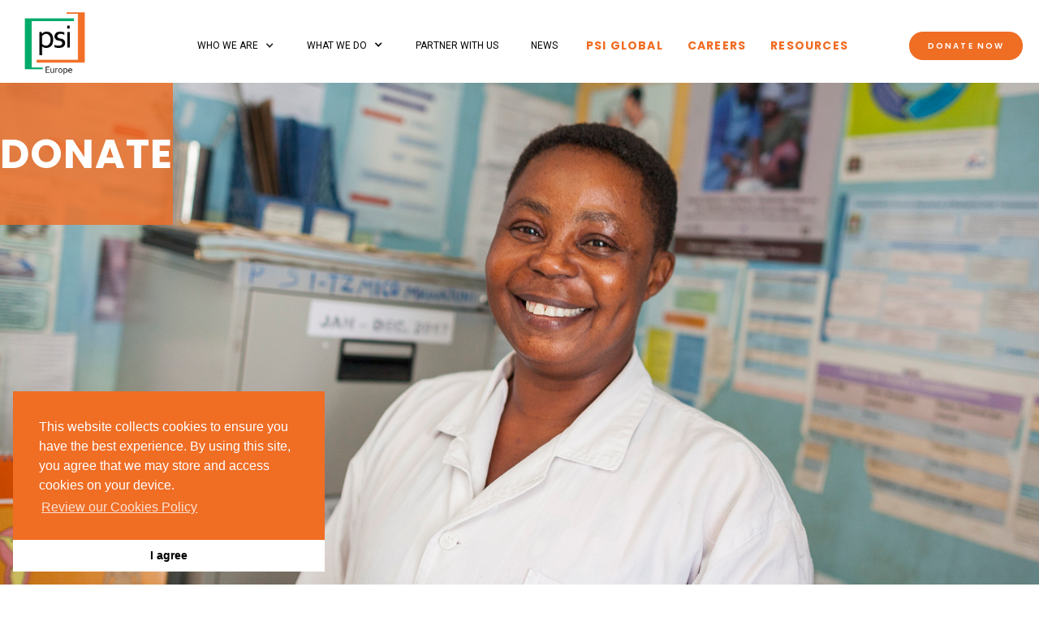

--- FILE ---
content_type: text/html; charset=utf-8
request_url: https://www.psieurope.org/donate
body_size: 7042
content:
<!DOCTYPE html><!-- Last Published: Thu Nov 13 2025 10:50:13 GMT+0000 (Coordinated Universal Time) --><html data-wf-domain="www.psieurope.org" data-wf-page="644570d59c183e6a036d5479" data-wf-site="5b4ccc59821c9466ea84ed14"><head><meta charset="utf-8"/><title>Donate</title><meta content="Donate" property="og:title"/><meta content="Donate" property="twitter:title"/><meta content="width=device-width, initial-scale=1" name="viewport"/><link href="https://cdn.prod.website-files.com/5b4ccc59821c9466ea84ed14/css/psieurope.webflow.shared.066b04348.css" rel="stylesheet" type="text/css"/><link href="https://fonts.googleapis.com" rel="preconnect"/><link href="https://fonts.gstatic.com" rel="preconnect" crossorigin="anonymous"/><script src="https://ajax.googleapis.com/ajax/libs/webfont/1.6.26/webfont.js" type="text/javascript"></script><script type="text/javascript">WebFont.load({  google: {    families: ["Montserrat:100,100italic,200,200italic,300,300italic,400,400italic,500,500italic,600,600italic,700,700italic,800,800italic,900,900italic","Roboto:300,regular,500","Poppins:100,100italic,200,200italic,300,300italic,regular,italic,500,500italic,600,600italic,700,700italic,800,800italic,900,900italic","Roboto:300,regular,500,700,900"]  }});</script><script type="text/javascript">!function(o,c){var n=c.documentElement,t=" w-mod-";n.className+=t+"js",("ontouchstart"in o||o.DocumentTouch&&c instanceof DocumentTouch)&&(n.className+=t+"touch")}(window,document);</script><link href="https://cdn.prod.website-files.com/5b4ccc59821c9466ea84ed14/61f5b47efd04121274e587c4_Europe%20Logo%20RGB%20Color%20%20copy%2032PX.png" rel="shortcut icon" type="image/x-icon"/><link href="https://cdn.prod.website-files.com/5b4ccc59821c9466ea84ed14/61f5b456ad0d123a96dd4623_Europe%20Logo%20RGB%20Color%20%20copy%20256.png" rel="apple-touch-icon"/><script type="text/javascript">(function(i,s,o,g,r,a,m){i['GoogleAnalyticsObject']=r;i[r]=i[r]||function(){(i[r].q=i[r].q||[]).push(arguments)},i[r].l=1*new Date();a=s.createElement(o),m=s.getElementsByTagName(o)[0];a.async=1;a.src=g;m.parentNode.insertBefore(a,m)})(window,document,'script','https://www.google-analytics.com/analytics.js','ga');ga('create', 'UA-127561430-1', 'auto');ga('set', 'anonymizeIp', true);ga('send', 'pageview');</script>
<style>
	.slider:hover {
          box-shadow: 1px 12px 40px 0px rgba(241, 137, 3, 0.5);
      }
  
  
  	.button-expand{
      margin:10px;
      font-size: 76px;
      position: absolute;
      bottom: 75px;
      max-width: 50px;
      min-width: 50px;
       -webkit-transition: all 200ms ease-in-out;
        -moz-transition: all 200ms ease-in-out;
        -ms-transition: all 200ms ease-in-out;
        -o-transition: all 200ms ease-in-out;
        transition: all 200ms ease-in-out;
  	}
  
    .button-expand::after{
      content: '+';
    }
  
  	.slider:hover .button-expand{
  		    min-width: 180px;
    		max-width: 180px;
      		font-size: 15px;
  	}
  
  	.button-expand:hover{
      box-shadow: 0px 10px 35px 0px rgba(70, 70, 70, 0.2);
	}
  
  	.slider:hover .button-expand::after{
  		    min-width: 180px;
    		max-width: 180px;
     		content: 'READ MORE';
  	}
  
  	
  	.custom-shadow {
      box-shadow: 1px 19px 30px 0px rgb(0 0 0 / 30%);
  }
  
      .custom-shadow2 {
		box-shadow: 1px 19px 65px rgb(0 0 0 / 20%);
  }
        
      .custom-shadow3 {
            box-shadow: 1px 19px 65px 0px rgb(0 0 0 / 15%);
  }
  
  .custom-overflow-y-hidden{
    overflow-y:hidden;
  }
    
</style>

<link rel="stylesheet" type="text/css" href="//cdnjs.cloudflare.com/ajax/libs/cookieconsent2/3.1.0/cookieconsent.min.css" />
<script src="//cdnjs.cloudflare.com/ajax/libs/cookieconsent2/3.1.0/cookieconsent.min.js"></script>
<script>
window.addEventListener("load", function(){
window.cookieconsent.initialise({
  "palette": {
    "popup": {
      "background": "#f06d24",
      "text": "#ffffff"
    },
    "button": {
      "background": "#ffffff",
      "text": "#020202"
    }
  },
  "theme": "edgeless",
  "position": "bottom-left",
  "content": {
    "message": "This website collects cookies to ensure you have the best experience. By using this site, you agree that we may store and access cookies on your device.",
    "dismiss": "I agree",
    "link": "Review our Cookies Policy",
    "href": "http://www.psieurope.org/cookies-policy"
  }
})});
</script></head><body><div data-animation="default" class="navigation-bar w-nav" data-easing2="ease" data-easing="ease" data-collapse="medium" data-w-id="dfff508c-c92e-6208-b352-9cf79d541a43" role="banner" data-duration="400" id="NavBar"><a href="/" class="brand-link left-spacing w-nav-brand"><img src="https://cdn.prod.website-files.com/5b4ccc59821c9466ea84ed14/61c24f0f3309ea3aad92079a_Europe%20Logo%20RGB%20Color%20.png" width="75" alt=""/></a><nav role="navigation" class="navigation-menu tablet w-nav-menu"><div class="tablet"><div data-hover="false" data-delay="0" class="dropdown w-dropdown"><div class="dropdown-toggle tablet w-dropdown-toggle"><div class="icon navbar-tablet w-icon-dropdown-toggle"></div><div class="navigation-link">who we are</div></div><nav class="dropdown-list-2 w-dropdown-list"><div class="drop-down-div tablet"><div class="drop-down-link-divs tablet"><a href="/about" class="nav-dropdown-link sub w-dropdown-link">About</a><a href="/about#ourwork" class="nav-dropdown-link sub w-dropdown-link">Our Work</a><a href="/about#ourteam" class="nav-dropdown-link sub w-dropdown-link">Our Team</a><a href="/about#ourboard" class="nav-dropdown-link sub w-dropdown-link">Our Board of Directors</a></div></div></nav></div></div><div class="tablet drop-down above"><div data-hover="false" data-delay="0" class="dropdown w-dropdown"><div class="dropdown-toggle tablet w-dropdown-toggle"><div class="icon navbar-tablet w-icon-dropdown-toggle"></div><div class="navigation-link">What we do</div></div><nav class="dropdown-list-2 w-dropdown-list"><div class="drop-down-div tablet"><div class="drop-down-link-divs tablet"><a href="/work-impact" class="nav-dropdown-link header tablet w-dropdown-link">About Our Work</a></div><div class="drop-down-link-divs tablet"><a href="/work-impact#core-approaches" class="nav-dropdown-link header tablet w-dropdown-link">Our Core Approaches</a></div><div class="drop-down-link-divs tablet"><a href="/mh" class="nav-dropdown-link header tablet w-dropdown-link">Menstrual Health</a><div><a href="http://psieurope.webflow.io/mh#mhwdo" class="nav-dropdown-link sub tablet w-dropdown-link">What We Do</a></div><a href="/mh#mh-case-study" class="nav-dropdown-link sub tablet w-dropdown-link">Case Study</a><a href="/mh#mh-resources" class="nav-dropdown-link sub tablet w-dropdown-link">Resources</a></div><div class="drop-down-link-divs tablet"><a href="/health-systems" class="nav-dropdown-link header tablet w-dropdown-link">Strengthening Health Systems</a><a href="/health-systems#shswwd" class="nav-dropdown-link sub tablet hidden w-dropdown-link">What We Do<br/></a><a href="/health-systems#shs-case-study" class="nav-dropdown-link sub tablet hidden w-dropdown-link">Case Study</a><a href="/health-systems#shs-resources" class="nav-dropdown-link sub tablet hidden w-dropdown-link">Resources</a></div><div class="drop-down-link-divs tablet hidden"><a href="/mh" class="nav-dropdown-link header tablet w-dropdown-link">To Be Determined</a><a href="/mh" class="nav-dropdown-link sub tablet w-dropdown-link">What We Do<br/></a><a href="/mh" class="nav-dropdown-link sub tablet w-dropdown-link">Case Study</a><a href="/mh" class="nav-dropdown-link sub tablet w-dropdown-link">Resources</a></div><div class="drop-down-link-divs tablet"><a href="/work-impact#annual-reports" class="nav-dropdown-link header tablet w-dropdown-link">Annual Reports</a></div></div></nav></div></div><div class="tablet"><a href="/partner" class="navigation-link w-nav-link">partner with us</a></div><div class="tablet"><a href="/blog" class="navigation-link w-nav-link"> NEWS</a></div><div class="tablet"><a href="https://www.psi.org/" target="_blank" data-w-id="ac514a65-8df0-5c38-c182-6e46675bde92" class="navigation-link orange pagetransition w-nav-link">PSI global</a></div><div><a href="https://www.psi.org/careers/" target="_blank" data-w-id="ac514a65-8df0-5c38-c182-6e46675bde95" class="navigation-link orange pagetransition w-nav-link">Careers</a></div><div class="tablet"><a href="https://www.psi.org/research/" data-w-id="ac514a65-8df0-5c38-c182-6e46675bde98" class="navigation-link orange pagetransition w-nav-link">Resources</a></div><div class="tablet"><a href="/donate" aria-current="page" class="button orange navbar tablet w-button w--current">donate now</a></div></nav><nav role="navigation" class="navigation-menu w-nav-menu"><div class="div navigation-link"><div data-hover="true" data-delay="0" class="w-dropdown"><div class="w-dropdown-toggle"><div class="w-icon-dropdown-toggle"></div><a href="/about" class="navigation-link">Who we are</a></div><nav class="w-dropdown-list"><div class="drop-down-div whoweare"><div class="drop-down-link-divs"><a href="/about#ourwork" class="nav-dropdown-link sub w-dropdown-link">Our Work</a><a href="/about#ourteam" class="nav-dropdown-link sub w-dropdown-link">Our Team</a><a href="/about#ourboard" class="nav-dropdown-link sub w-dropdown-link">Our Board of Directors</a></div></div></nav></div></div><div class="div navigation-link"><div data-hover="true" data-delay="0" class="w-dropdown"><div class="dropdown-toggle w-dropdown-toggle"><div class="nav-dropdown-icon w-icon-dropdown-toggle"></div><a href="/work-impact" class="navigation-link">What we do</a></div><nav class="dropdown-list w-dropdown-list"><div class="drop-down-div"><div class="drop-down-link-divs"><a href="/work-impact#core-approaches" class="nav-dropdown-link header w-dropdown-link">Our Core Approaches</a></div><div class="drop-down-link-divs"><a href="/mh" class="nav-dropdown-link header w-dropdown-link">Menstrual Health</a><div><a href="/mh#mhwdo" class="nav-dropdown-link sub w-dropdown-link">What We Do</a><link rel="prefetch" href="/mh#mhwdo"/></div><a href="/mh#mh-case-study" class="nav-dropdown-link sub w-dropdown-link">Case Study</a><a href="/mh#mh-resources" class="nav-dropdown-link sub w-dropdown-link">Resources</a></div><div class="drop-down-link-divs"><a href="/health-systems" class="nav-dropdown-link header w-dropdown-link">Strengthening Health Systems</a><a href="/health-systems#shswwd" class="nav-dropdown-link sub hidden w-dropdown-link">What We Do<br/></a><a href="/health-systems#shs-case-study" class="nav-dropdown-link sub hidden w-dropdown-link">Case Study</a><a href="/health-systems#shs-resources" class="nav-dropdown-link sub hidden w-dropdown-link">Resources</a></div><div class="drop-down-link-divs hidden"><a href="/mh" class="nav-dropdown-link header w-dropdown-link">To Be Determined</a><a href="/mh" class="nav-dropdown-link sub w-dropdown-link">What We Do<br/></a><a href="/mh" class="nav-dropdown-link sub w-dropdown-link">Case Study</a><a href="/mh" class="nav-dropdown-link sub w-dropdown-link">Resources</a></div><div class="drop-down-link-divs"><a href="/work-impact#annual-reports" class="nav-dropdown-link header w-dropdown-link">Annual Reports</a></div></div></nav></div></div><div class="div navigation-link"><a href="/partner" class="navigation-link w-nav-link">partner with us</a></div><div class="div navigation-link"><a href="/blog" class="navigation-link w-nav-link"> NEWS</a></div><div class="div navigation-link"><a href="https://www.psi.org/" target="_blank" data-w-id="dfff508c-c92e-6208-b352-9cf79d541a4d" class="navigation-link orange pagetransition w-nav-link">PSI global</a></div><div class="div navigation-link"><a href="https://www.psi.org/careers/" target="_blank" data-w-id="60c2cbcf-7dd1-d79b-1012-411a99be8fdc" class="navigation-link orange pagetransition w-nav-link">Careers</a></div><div class="div navigation-link"><a href="https://www.psi.org/research/" data-w-id="dfff508c-c92e-6208-b352-9cf79d541a4f" class="navigation-link orange pagetransition w-nav-link">Resources</a></div><div class="div navigation-link"><a href="/donate" aria-current="page" class="button orange navbar w-button w--current">Donate now</a></div></nav><div class="div-navbar-menu"><div data-w-id="294839f5-4180-5c8c-28ef-2b6f9093fe8a" class="nav-bar-hamburger"><div class="hamburger-button w-nav-button"><div class="topline"></div><div class="middle-line"></div><div class="bottom-line"></div></div></div></div></div><div class="hero-section donate w-clearfix"><div class="div-hero orange"><h1 class="hero-heading"><strong>donate</strong></h1></div><div data-w-id="acea0d08-cee1-91ba-4ab3-76d03b5c679f" class="modal-wrapper redirect canceltransistion"><div class="modal-wrapper-color-block"><div data-w-id="acea0d08-cee1-91ba-4ab3-76d03b5c67a1" class="close-modal-wrapper cancelredirect canceltransistion"><img src="https://cdn.prod.website-files.com/5b4ccc59821c9466ea84ed14/61b670d7872d7a5dede3c52d_X%20white.png" loading="lazy" alt=""/></div><h1 class="heading">You are now leaving PSI-Europe&#x27;s website.</h1><p class="paragraph">You will be redirected in 5 seconds. </p></div><img src="https://cdn.prod.website-files.com/5b4ccc59821c9466ea84ed14/61b66f0f032ae650a96a266a_X.png" loading="lazy" alt=""/></div></div><div><img src="https://cdn.prod.website-files.com/5b4ccc59821c9466ea84ed14/619e9d5b8bd483958a4126a6_overlay-new-L_4.svg" loading="lazy" alt="" class="tiles---header"/></div><div class="section black-and-white donate"><div class="div-b-w large-bottom donate"><div class="container-b-w"><h1 class="black partner">Support <strong>psi-europe</strong></h1><p class="paragraph medium black tight">Thank you for supporting our work. You can make a donation to PSI-Europe by transferring funds to our bank account: <br/>IBAN NL19ABNA0589934236 <br/>ATTN: Stichting PSI-Europe<br/><br/><a href="/contact-us">Contact us</a> for further information. <br/></p></div></div></div><section id="seamless-replace" class="section centered tile-overlay---upper-right w-clearfix"><div class="div-block-40"><h1 class="heading black">Latest <strong>Updates</strong></h1></div><p class="paragraph black medium all-caps">Discover what’s happening at PSI-Europe</p><div class="collection-list-wrapper-4 w-dyn-list"><div role="navigation" aria-label="List" class="w-pagination-wrapper pagination"><a href="?cb95e78c_page=2" aria-label="Next Page" class="w-pagination-next next left"><svg class="w-pagination-next-icon" height="12px" width="12px" xmlns="http://www.w3.org/2000/svg" viewBox="0 0 12 12" transform="translate(0, 1)"><path fill="none" stroke="currentColor" fill-rule="evenodd" d="M4 2l4 4-4 4"></path></svg></a><link rel="prerender" href="?cb95e78c_page=2"/></div><div role="list" class="collection-list-1 latest-updates w-dyn-items w-row"><div role="listitem" class="collection-list-item blog-posts latest-updates w-dyn-item w-col w-col-4"><a href="/post/menstrual-health-needs-stronger-health-systems-a-call-for-systemic-investment" class="flex-box-image-link w-inline-block"><div style="background-image:url(&quot;https://cdn.prod.website-files.com/5b63b77e9e58322ce393d9d5/68f87f109c7a6e23a6dd8344_Article%20main%20image%20-%20Menstrual%20health%20briefing%20-%20launch.png&quot;)" class="flex-box-image blog posts"></div></a><div class="collection-list-text---blog posts"><h4 class="heading-4 black blog-posts latest-updates">Menstrual health needs stronger health systems: A call for systemic investment</h4><p class="black">PSI Europe, PSI Malawi and Menstrual Health Action for Impact have developed a series of briefs on menstrual health and health systems in low- and middle-income countries.</p></div><a href="/post/menstrual-health-needs-stronger-health-systems-a-call-for-systemic-investment" class="button blue flex latest-updates w-button">Read more</a></div><div role="listitem" class="collection-list-item blog-posts latest-updates w-dyn-item w-col w-col-4"><a href="/post/meet-ilewa-a-pioneering-menstrual-health-social-enterprise-in-benin" class="flex-box-image-link w-inline-block"><div style="background-image:url(&quot;https://cdn.prod.website-files.com/5b63b77e9e58322ce393d9d5/68c26c9a182d502689fefad6_IMG_4654111.JPG&quot;)" class="flex-box-image blog posts"></div></a><div class="collection-list-text---blog posts"><h4 class="heading-4 black blog-posts latest-updates">Meet Ilewa:  A pioneering menstrual health social enterprise in Benin </h4><p class="black">Ilewa is one of PSI Europe&#x27;s newly selected partners in the Sang pour Sang Uni.e.s Pour La Dignité project, providing environmentally friendly, accessible and reusable menstrual products for their local communities. </p></div><a href="/post/meet-ilewa-a-pioneering-menstrual-health-social-enterprise-in-benin" class="button blue flex latest-updates w-button">Read more</a></div><div role="listitem" class="collection-list-item blog-posts latest-updates w-dyn-item w-col w-col-4"><a href="/post/from-shame-to-change" class="flex-box-image-link w-inline-block"><div style="background-image:url(&quot;https://cdn.prod.website-files.com/5b63b77e9e58322ce393d9d5/6650c617e461ad9857f401bf_Photo%20credit1%20PSI%20Mozambique.JPG&quot;)" class="flex-box-image blog posts"></div></a><div class="collection-list-text---blog posts"><h4 class="heading-4 black blog-posts latest-updates">From Shame to Change: Empowering Local Businesses for Menstrual Health &amp; Dignity (MHD)</h4><p class="black">By empowering local social enterprises to become champions of menstrual health &amp; dignity, this movement is fostering positive change.</p></div><a href="/post/from-shame-to-change" class="button blue flex latest-updates w-button">Read more</a></div></div><div role="navigation" aria-label="List" class="w-pagination-wrapper pagination"><a href="?cb95e78c_page=2" aria-label="Next Page" class="w-pagination-next next"><img src="https://cdn.prod.website-files.com/5b4ccc59821c9466ea84ed14/61fb38d5fca4418aedb01f43_previous%20arrow.png" loading="lazy" width="40" alt=""/></a><link rel="prerender" href="?cb95e78c_page=2"/></div></div><div class="collection-list-wrapper-4 breakpoint1 w-dyn-list"><div role="navigation" aria-label="List" class="w-pagination-wrapper pagination-2"><a href="?746e404a_page=2" aria-label="Next Page" class="w-pagination-next next-2 left"><img src="https://cdn.prod.website-files.com/5b4ccc59821c9466ea84ed14/61fb2eb5061bd0c1fffdf803_next%20arrow.png" loading="lazy" width="40" alt="" class="image-15"/></a><link rel="prerender" href="?746e404a_page=2"/></div><div role="list" class="collection-list-1 latest-updates w-dyn-items w-row"><div role="listitem" class="collection-list-item blog-posts latest-updates w-dyn-item w-col w-col-4"><a href="/post/menstrual-health-needs-stronger-health-systems-a-call-for-systemic-investment" class="flex-box-image-link w-inline-block"><div style="background-image:url(&quot;https://cdn.prod.website-files.com/5b63b77e9e58322ce393d9d5/68f87f109c7a6e23a6dd8344_Article%20main%20image%20-%20Menstrual%20health%20briefing%20-%20launch.png&quot;)" class="flex-box-image blog posts"></div></a><div class="collection-list-text---blog posts"><h4 class="heading-4 black blog-posts latest-updates">Menstrual health needs stronger health systems: A call for systemic investment</h4><p class="black">PSI Europe, PSI Malawi and Menstrual Health Action for Impact have developed a series of briefs on menstrual health and health systems in low- and middle-income countries.</p></div><a href="/post/menstrual-health-needs-stronger-health-systems-a-call-for-systemic-investment" class="button blue flex latest-updates w-button">Read more</a></div><div role="listitem" class="collection-list-item blog-posts latest-updates w-dyn-item w-col w-col-4"><a href="/post/meet-ilewa-a-pioneering-menstrual-health-social-enterprise-in-benin" class="flex-box-image-link w-inline-block"><div style="background-image:url(&quot;https://cdn.prod.website-files.com/5b63b77e9e58322ce393d9d5/68c26c9a182d502689fefad6_IMG_4654111.JPG&quot;)" class="flex-box-image blog posts"></div></a><div class="collection-list-text---blog posts"><h4 class="heading-4 black blog-posts latest-updates">Meet Ilewa:  A pioneering menstrual health social enterprise in Benin </h4><p class="black">Ilewa is one of PSI Europe&#x27;s newly selected partners in the Sang pour Sang Uni.e.s Pour La Dignité project, providing environmentally friendly, accessible and reusable menstrual products for their local communities. </p></div><a href="/post/meet-ilewa-a-pioneering-menstrual-health-social-enterprise-in-benin" class="button blue flex latest-updates w-button">Read more</a></div></div><div role="navigation" aria-label="List" class="w-pagination-wrapper pagination-2"><a href="?746e404a_page=2" aria-label="Next Page" class="w-pagination-next next-2"><img src="https://cdn.prod.website-files.com/5b4ccc59821c9466ea84ed14/61fb38d5fca4418aedb01f43_previous%20arrow.png" loading="lazy" width="40" alt=""/></a><link rel="prerender" href="?746e404a_page=2"/></div></div><div class="collection-list-wrapper-4 breakpoint2 w-dyn-list"><div role="list" class="collection-list-1 latest-updates w-dyn-items w-row"><div role="listitem" class="collection-list-item blog-posts latest-updates w-dyn-item w-col w-col-4"><a href="/post/menstrual-health-needs-stronger-health-systems-a-call-for-systemic-investment" class="flex-box-image-link w-inline-block"><div style="background-image:url(&quot;https://cdn.prod.website-files.com/5b63b77e9e58322ce393d9d5/68f87f109c7a6e23a6dd8344_Article%20main%20image%20-%20Menstrual%20health%20briefing%20-%20launch.png&quot;)" class="flex-box-image blog posts"></div></a><div class="collection-list-text---blog posts"><h4 class="heading-4 black blog-posts latest-updates">Menstrual health needs stronger health systems: A call for systemic investment</h4><p class="black">PSI Europe, PSI Malawi and Menstrual Health Action for Impact have developed a series of briefs on menstrual health and health systems in low- and middle-income countries.</p></div><a href="/post/menstrual-health-needs-stronger-health-systems-a-call-for-systemic-investment" class="button blue flex latest-updates w-button">Read more</a></div></div><div role="navigation" aria-label="List" class="w-pagination-wrapper pagination-2"><a href="?6ba2df7a_page=2" aria-label="Next Page" class="w-pagination-next next-2"><img width="40" alt="" src="https://cdn.prod.website-files.com/5b4ccc59821c9466ea84ed14/61fb38d5fca4418aedb01f43_previous%20arrow.png" loading="lazy"/></a><link rel="prerender" href="?6ba2df7a_page=2"/></div></div></section><div class="footer"><a href="#NavBar" class="link-block-4 w-inline-block"></a><div class="container-9 w-container"><div class="w-row"><div class="footer-image-div w-clearfix w-col w-col-6 w-col-medium-6"><img src="https://cdn.prod.website-files.com/5b4ccc59821c9466ea84ed14/5b5234234486f870e88afeaf_PSI%20Logo_Europe_WHITE_no%20tagline.png" width="200" alt="" class="image-4"/></div><div class="footer-content w-col w-col-6 w-col-medium-6"><div><h1>Stichting <strong><br/>PSI-Europe </strong>‍<br/></h1><p class="footer-body">Herengracht 124-128 <br/>1015 BT Amsterdam <br/>The Netherlands</p></div><div class="div-block-21"><p class="footer-body"><a href="#" class="phone"><strong>‍</strong>+31-20-240-2982<br/><br/>‍</a>RSIN/Fiscal Code: 819850810<br/>IBAN NL19ABNA0589934236<br/>KvK/Chamber of Commerce-nr.: 34310776</p><img src="https://cdn.prod.website-files.com/5b4ccc59821c9466ea84ed14/61eb29173243063118d9843f_anbi-algemeen-nut-beogende-instelling.png" loading="lazy" width="100" sizes="(max-width: 479px) 75vw, 100px" alt="" srcset="https://cdn.prod.website-files.com/5b4ccc59821c9466ea84ed14/61eb29173243063118d9843f_anbi-algemeen-nut-beogende-instelling-p-500.png 500w, https://cdn.prod.website-files.com/5b4ccc59821c9466ea84ed14/61eb29173243063118d9843f_anbi-algemeen-nut-beogende-instelling-p-800.png 800w, https://cdn.prod.website-files.com/5b4ccc59821c9466ea84ed14/61eb29173243063118d9843f_anbi-algemeen-nut-beogende-instelling.png 2500w"/></div><a href="/donate" aria-current="page" class="button white mobile footer tablet w-button w--current">DONATE</a></div></div></div><div class="w-container"></div></div><div class="footer-white"><div class="social-footer w-row"><div class="footer-social-column1 w-clearfix w-col w-col-4 w-col-stack"><div class="social-footer-icons"><a href="https://www.facebook.com/PSIHealthyLives" target="_blank" data-w-id="e1af52eb-5764-2f0b-f561-a833055aff33" class="social-icons pagetransition w-inline-block"><img src="https://cdn.prod.website-files.com/5b4ccc59821c9466ea84ed14/5b52304def1d5800db48d16d_Facebook%20icon.svg" height="29" alt=""/></a><a href="https://twitter.com/PSIimpact" target="_blank" data-w-id="e1af52eb-5764-2f0b-f561-a833055aff35" class="social-icons pagetransition w-inline-block"><img src="https://cdn.prod.website-files.com/5b4ccc59821c9466ea84ed14/5b52313fe5d2a8c0e29852ad_twitter%20icon.png" height="40" sizes="40px" srcset="https://cdn.prod.website-files.com/5b4ccc59821c9466ea84ed14/5b52313fe5d2a8c0e29852ad_twitter%20icon-p-500.png 500w, https://cdn.prod.website-files.com/5b4ccc59821c9466ea84ed14/5b52313fe5d2a8c0e29852ad_twitter%20icon.png 512w" alt=""/></a><a href="https://www.linkedin.com/company/psi-europe" target="_blank" data-w-id="e1af52eb-5764-2f0b-f561-a833055aff37" class="social-icons pagetransition w-inline-block"><img src="https://cdn.prod.website-files.com/5b4ccc59821c9466ea84ed14/5b5231664486f80ab78afd63_Linkedin-icon.png" height="29" alt=""/></a><a href="https://www.youtube.com/user/HealthyBehaviors" target="_blank" data-w-id="e1af52eb-5764-2f0b-f561-a833055aff39" class="social-icons pagetransition w-inline-block"><img src="https://cdn.prod.website-files.com/5b4ccc59821c9466ea84ed14/5b52310245c6a34a0a4990a1_youtube-play.png" height="35" sizes="35px" srcset="https://cdn.prod.website-files.com/5b4ccc59821c9466ea84ed14/5b52310245c6a34a0a4990a1_youtube-play-p-500.png 500w, https://cdn.prod.website-files.com/5b4ccc59821c9466ea84ed14/5b52310245c6a34a0a4990a1_youtube-play.png 512w" alt=""/></a></div></div><div class="footer-social-column1 w-clearfix w-col w-col-8 w-col-stack"><div class="footer-link-wrapper"><a href="/contact-us" class="navigation-link orange">Contact uS</a><a href="/cookies-policy" class="navigation-link orange">cookies policy</a><a href="/privacy-policy" class="navigation-link orange">privacy policy</a></div></div></div><div class="contact-footer w-container"><a href="https://www.psi.org" data-w-id="0d40c30b-2762-43bd-541f-d84d2996b5e5" class="footer-link small pagetransition">Visit the PSI Global Site</a></div><div data-w-id="21794203-6406-4ebd-5434-b5addf673405" class="modal-wrapper redirect canceltransistion"><div class="modal-wrapper-color-block"><div data-w-id="21794203-6406-4ebd-5434-b5addf673407" class="close-modal-wrapper cancelredirect canceltransistion"><img src="https://cdn.prod.website-files.com/5b4ccc59821c9466ea84ed14/61b670d7872d7a5dede3c52d_X%20white.png" loading="lazy" alt=""/></div><h1 class="heading">You are now leaving PSI-Europe&#x27;s website.</h1><p class="paragraph center">You will be redirected in 5 seconds. </p></div><img src="https://cdn.prod.website-files.com/5b4ccc59821c9466ea84ed14/61b66f0f032ae650a96a266a_X.png" loading="lazy" alt=""/></div></div><script src="https://d3e54v103j8qbb.cloudfront.net/js/jquery-3.5.1.min.dc5e7f18c8.js?site=5b4ccc59821c9466ea84ed14" type="text/javascript" integrity="sha256-9/aliU8dGd2tb6OSsuzixeV4y/faTqgFtohetphbbj0=" crossorigin="anonymous"></script><script src="https://cdn.prod.website-files.com/5b4ccc59821c9466ea84ed14/js/webflow.schunk.36b8fb49256177c8.js" type="text/javascript"></script><script src="https://cdn.prod.website-files.com/5b4ccc59821c9466ea84ed14/js/webflow.schunk.6297b8a15bae237b.js" type="text/javascript"></script><script src="https://cdn.prod.website-files.com/5b4ccc59821c9466ea84ed14/js/webflow.6ac52f7a.2a15b00c95ac774a.js" type="text/javascript"></script><script> 
  var timeout = null;
  
  $('.pagetransition').click(function(e) {
    e.preventDefault();
    var linkUrl = $(this).attr('href');
    timeout = setTimeout(function(url) {
       // window.location = url;
      var isSafari = /^((?!chrome|android).)*safari/i.test(navigator.userAgent);
      console.log(url);
      if (isSafari) // safari doesn't allow javascript popups
        // same tab
        window.location.href = url;
      else
        //new tab
        window.open(url);
    }, 3000, linkUrl);
    });
  $('.canceltransistion').click(function(e) {
   clearTimeout(timeout);
	});
</script>


<script>
 $('.w-nav-menu').on('click', 'a', function(ev) {
    //if ($('.w--open').length > 1){ // detect whether menu is open in mobile view
    //check if mobile
    if (parseInt($(window).width()) < 990) {
      //$('.w-nav-button').triggerHandler('tap'); //click works better
      $('.w-nav-button').click();
    }

  });
</script></body></html>

--- FILE ---
content_type: text/css
request_url: https://cdn.prod.website-files.com/5b4ccc59821c9466ea84ed14/css/psieurope.webflow.shared.066b04348.css
body_size: 25629
content:
html {
  -webkit-text-size-adjust: 100%;
  -ms-text-size-adjust: 100%;
  font-family: sans-serif;
}

body {
  margin: 0;
}

article, aside, details, figcaption, figure, footer, header, hgroup, main, menu, nav, section, summary {
  display: block;
}

audio, canvas, progress, video {
  vertical-align: baseline;
  display: inline-block;
}

audio:not([controls]) {
  height: 0;
  display: none;
}

[hidden], template {
  display: none;
}

a {
  background-color: #0000;
}

a:active, a:hover {
  outline: 0;
}

abbr[title] {
  border-bottom: 1px dotted;
}

b, strong {
  font-weight: bold;
}

dfn {
  font-style: italic;
}

h1 {
  margin: .67em 0;
  font-size: 2em;
}

mark {
  color: #000;
  background: #ff0;
}

small {
  font-size: 80%;
}

sub, sup {
  vertical-align: baseline;
  font-size: 75%;
  line-height: 0;
  position: relative;
}

sup {
  top: -.5em;
}

sub {
  bottom: -.25em;
}

img {
  border: 0;
}

svg:not(:root) {
  overflow: hidden;
}

hr {
  box-sizing: content-box;
  height: 0;
}

pre {
  overflow: auto;
}

code, kbd, pre, samp {
  font-family: monospace;
  font-size: 1em;
}

button, input, optgroup, select, textarea {
  color: inherit;
  font: inherit;
  margin: 0;
}

button {
  overflow: visible;
}

button, select {
  text-transform: none;
}

button, html input[type="button"], input[type="reset"] {
  -webkit-appearance: button;
  cursor: pointer;
}

button[disabled], html input[disabled] {
  cursor: default;
}

button::-moz-focus-inner, input::-moz-focus-inner {
  border: 0;
  padding: 0;
}

input {
  line-height: normal;
}

input[type="checkbox"], input[type="radio"] {
  box-sizing: border-box;
  padding: 0;
}

input[type="number"]::-webkit-inner-spin-button, input[type="number"]::-webkit-outer-spin-button {
  height: auto;
}

input[type="search"] {
  -webkit-appearance: none;
}

input[type="search"]::-webkit-search-cancel-button, input[type="search"]::-webkit-search-decoration {
  -webkit-appearance: none;
}

legend {
  border: 0;
  padding: 0;
}

textarea {
  overflow: auto;
}

optgroup {
  font-weight: bold;
}

table {
  border-collapse: collapse;
  border-spacing: 0;
}

td, th {
  padding: 0;
}

@font-face {
  font-family: webflow-icons;
  src: url("[data-uri]") format("truetype");
  font-weight: normal;
  font-style: normal;
}

[class^="w-icon-"], [class*=" w-icon-"] {
  speak: none;
  font-variant: normal;
  text-transform: none;
  -webkit-font-smoothing: antialiased;
  -moz-osx-font-smoothing: grayscale;
  font-style: normal;
  font-weight: normal;
  line-height: 1;
  font-family: webflow-icons !important;
}

.w-icon-slider-right:before {
  content: "";
}

.w-icon-slider-left:before {
  content: "";
}

.w-icon-nav-menu:before {
  content: "";
}

.w-icon-arrow-down:before, .w-icon-dropdown-toggle:before {
  content: "";
}

.w-icon-file-upload-remove:before {
  content: "";
}

.w-icon-file-upload-icon:before {
  content: "";
}

* {
  box-sizing: border-box;
}

html {
  height: 100%;
}

body {
  color: #333;
  background-color: #fff;
  min-height: 100%;
  margin: 0;
  font-family: Arial, sans-serif;
  font-size: 14px;
  line-height: 20px;
}

img {
  vertical-align: middle;
  max-width: 100%;
  display: inline-block;
}

html.w-mod-touch * {
  background-attachment: scroll !important;
}

.w-block {
  display: block;
}

.w-inline-block {
  max-width: 100%;
  display: inline-block;
}

.w-clearfix:before, .w-clearfix:after {
  content: " ";
  grid-area: 1 / 1 / 2 / 2;
  display: table;
}

.w-clearfix:after {
  clear: both;
}

.w-hidden {
  display: none;
}

.w-button {
  color: #fff;
  line-height: inherit;
  cursor: pointer;
  background-color: #3898ec;
  border: 0;
  border-radius: 0;
  padding: 9px 15px;
  text-decoration: none;
  display: inline-block;
}

input.w-button {
  -webkit-appearance: button;
}

html[data-w-dynpage] [data-w-cloak] {
  color: #0000 !important;
}

.w-code-block {
  margin: unset;
}

pre.w-code-block code {
  all: inherit;
}

.w-optimization {
  display: contents;
}

.w-webflow-badge, .w-webflow-badge > img {
  box-sizing: unset;
  width: unset;
  height: unset;
  max-height: unset;
  max-width: unset;
  min-height: unset;
  min-width: unset;
  margin: unset;
  padding: unset;
  float: unset;
  clear: unset;
  border: unset;
  border-radius: unset;
  background: unset;
  background-image: unset;
  background-position: unset;
  background-size: unset;
  background-repeat: unset;
  background-origin: unset;
  background-clip: unset;
  background-attachment: unset;
  background-color: unset;
  box-shadow: unset;
  transform: unset;
  direction: unset;
  font-family: unset;
  font-weight: unset;
  color: unset;
  font-size: unset;
  line-height: unset;
  font-style: unset;
  font-variant: unset;
  text-align: unset;
  letter-spacing: unset;
  -webkit-text-decoration: unset;
  text-decoration: unset;
  text-indent: unset;
  text-transform: unset;
  list-style-type: unset;
  text-shadow: unset;
  vertical-align: unset;
  cursor: unset;
  white-space: unset;
  word-break: unset;
  word-spacing: unset;
  word-wrap: unset;
  transition: unset;
}

.w-webflow-badge {
  white-space: nowrap;
  cursor: pointer;
  box-shadow: 0 0 0 1px #0000001a, 0 1px 3px #0000001a;
  visibility: visible !important;
  opacity: 1 !important;
  z-index: 2147483647 !important;
  color: #aaadb0 !important;
  overflow: unset !important;
  background-color: #fff !important;
  border-radius: 3px !important;
  width: auto !important;
  height: auto !important;
  margin: 0 !important;
  padding: 6px !important;
  font-size: 12px !important;
  line-height: 14px !important;
  text-decoration: none !important;
  display: inline-block !important;
  position: fixed !important;
  inset: auto 12px 12px auto !important;
  transform: none !important;
}

.w-webflow-badge > img {
  position: unset;
  visibility: unset !important;
  opacity: 1 !important;
  vertical-align: middle !important;
  display: inline-block !important;
}

h1, h2, h3, h4, h5, h6 {
  margin-bottom: 10px;
  font-weight: bold;
}

h1 {
  margin-top: 20px;
  font-size: 38px;
  line-height: 44px;
}

h2 {
  margin-top: 20px;
  font-size: 32px;
  line-height: 36px;
}

h3 {
  margin-top: 20px;
  font-size: 24px;
  line-height: 30px;
}

h4 {
  margin-top: 10px;
  font-size: 18px;
  line-height: 24px;
}

h5 {
  margin-top: 10px;
  font-size: 14px;
  line-height: 20px;
}

h6 {
  margin-top: 10px;
  font-size: 12px;
  line-height: 18px;
}

p {
  margin-top: 0;
  margin-bottom: 10px;
}

blockquote {
  border-left: 5px solid #e2e2e2;
  margin: 0 0 10px;
  padding: 10px 20px;
  font-size: 18px;
  line-height: 22px;
}

figure {
  margin: 0 0 10px;
}

figcaption {
  text-align: center;
  margin-top: 5px;
}

ul, ol {
  margin-top: 0;
  margin-bottom: 10px;
  padding-left: 40px;
}

.w-list-unstyled {
  padding-left: 0;
  list-style: none;
}

.w-embed:before, .w-embed:after {
  content: " ";
  grid-area: 1 / 1 / 2 / 2;
  display: table;
}

.w-embed:after {
  clear: both;
}

.w-video {
  width: 100%;
  padding: 0;
  position: relative;
}

.w-video iframe, .w-video object, .w-video embed {
  border: none;
  width: 100%;
  height: 100%;
  position: absolute;
  top: 0;
  left: 0;
}

fieldset {
  border: 0;
  margin: 0;
  padding: 0;
}

button, [type="button"], [type="reset"] {
  cursor: pointer;
  -webkit-appearance: button;
  border: 0;
}

.w-form {
  margin: 0 0 15px;
}

.w-form-done {
  text-align: center;
  background-color: #ddd;
  padding: 20px;
  display: none;
}

.w-form-fail {
  background-color: #ffdede;
  margin-top: 10px;
  padding: 10px;
  display: none;
}

label {
  margin-bottom: 5px;
  font-weight: bold;
  display: block;
}

.w-input, .w-select {
  color: #333;
  vertical-align: middle;
  background-color: #fff;
  border: 1px solid #ccc;
  width: 100%;
  height: 38px;
  margin-bottom: 10px;
  padding: 8px 12px;
  font-size: 14px;
  line-height: 1.42857;
  display: block;
}

.w-input::placeholder, .w-select::placeholder {
  color: #999;
}

.w-input:focus, .w-select:focus {
  border-color: #3898ec;
  outline: 0;
}

.w-input[disabled], .w-select[disabled], .w-input[readonly], .w-select[readonly], fieldset[disabled] .w-input, fieldset[disabled] .w-select {
  cursor: not-allowed;
}

.w-input[disabled]:not(.w-input-disabled), .w-select[disabled]:not(.w-input-disabled), .w-input[readonly], .w-select[readonly], fieldset[disabled]:not(.w-input-disabled) .w-input, fieldset[disabled]:not(.w-input-disabled) .w-select {
  background-color: #eee;
}

textarea.w-input, textarea.w-select {
  height: auto;
}

.w-select {
  background-color: #f3f3f3;
}

.w-select[multiple] {
  height: auto;
}

.w-form-label {
  cursor: pointer;
  margin-bottom: 0;
  font-weight: normal;
  display: inline-block;
}

.w-radio {
  margin-bottom: 5px;
  padding-left: 20px;
  display: block;
}

.w-radio:before, .w-radio:after {
  content: " ";
  grid-area: 1 / 1 / 2 / 2;
  display: table;
}

.w-radio:after {
  clear: both;
}

.w-radio-input {
  float: left;
  margin: 3px 0 0 -20px;
  line-height: normal;
}

.w-file-upload {
  margin-bottom: 10px;
  display: block;
}

.w-file-upload-input {
  opacity: 0;
  z-index: -100;
  width: .1px;
  height: .1px;
  position: absolute;
  overflow: hidden;
}

.w-file-upload-default, .w-file-upload-uploading, .w-file-upload-success {
  color: #333;
  display: inline-block;
}

.w-file-upload-error {
  margin-top: 10px;
  display: block;
}

.w-file-upload-default.w-hidden, .w-file-upload-uploading.w-hidden, .w-file-upload-error.w-hidden, .w-file-upload-success.w-hidden {
  display: none;
}

.w-file-upload-uploading-btn {
  cursor: pointer;
  background-color: #fafafa;
  border: 1px solid #ccc;
  margin: 0;
  padding: 8px 12px;
  font-size: 14px;
  font-weight: normal;
  display: flex;
}

.w-file-upload-file {
  background-color: #fafafa;
  border: 1px solid #ccc;
  flex-grow: 1;
  justify-content: space-between;
  margin: 0;
  padding: 8px 9px 8px 11px;
  display: flex;
}

.w-file-upload-file-name {
  font-size: 14px;
  font-weight: normal;
  display: block;
}

.w-file-remove-link {
  cursor: pointer;
  width: auto;
  height: auto;
  margin-top: 3px;
  margin-left: 10px;
  padding: 3px;
  display: block;
}

.w-icon-file-upload-remove {
  margin: auto;
  font-size: 10px;
}

.w-file-upload-error-msg {
  color: #ea384c;
  padding: 2px 0;
  display: inline-block;
}

.w-file-upload-info {
  padding: 0 12px;
  line-height: 38px;
  display: inline-block;
}

.w-file-upload-label {
  cursor: pointer;
  background-color: #fafafa;
  border: 1px solid #ccc;
  margin: 0;
  padding: 8px 12px;
  font-size: 14px;
  font-weight: normal;
  display: inline-block;
}

.w-icon-file-upload-icon, .w-icon-file-upload-uploading {
  width: 20px;
  margin-right: 8px;
  display: inline-block;
}

.w-icon-file-upload-uploading {
  height: 20px;
}

.w-container {
  max-width: 940px;
  margin-left: auto;
  margin-right: auto;
}

.w-container:before, .w-container:after {
  content: " ";
  grid-area: 1 / 1 / 2 / 2;
  display: table;
}

.w-container:after {
  clear: both;
}

.w-container .w-row {
  margin-left: -10px;
  margin-right: -10px;
}

.w-row:before, .w-row:after {
  content: " ";
  grid-area: 1 / 1 / 2 / 2;
  display: table;
}

.w-row:after {
  clear: both;
}

.w-row .w-row {
  margin-left: 0;
  margin-right: 0;
}

.w-col {
  float: left;
  width: 100%;
  min-height: 1px;
  padding-left: 10px;
  padding-right: 10px;
  position: relative;
}

.w-col .w-col {
  padding-left: 0;
  padding-right: 0;
}

.w-col-1 {
  width: 8.33333%;
}

.w-col-2 {
  width: 16.6667%;
}

.w-col-3 {
  width: 25%;
}

.w-col-4 {
  width: 33.3333%;
}

.w-col-5 {
  width: 41.6667%;
}

.w-col-6 {
  width: 50%;
}

.w-col-7 {
  width: 58.3333%;
}

.w-col-8 {
  width: 66.6667%;
}

.w-col-9 {
  width: 75%;
}

.w-col-10 {
  width: 83.3333%;
}

.w-col-11 {
  width: 91.6667%;
}

.w-col-12 {
  width: 100%;
}

.w-hidden-main {
  display: none !important;
}

@media screen and (max-width: 991px) {
  .w-container {
    max-width: 728px;
  }

  .w-hidden-main {
    display: inherit !important;
  }

  .w-hidden-medium {
    display: none !important;
  }

  .w-col-medium-1 {
    width: 8.33333%;
  }

  .w-col-medium-2 {
    width: 16.6667%;
  }

  .w-col-medium-3 {
    width: 25%;
  }

  .w-col-medium-4 {
    width: 33.3333%;
  }

  .w-col-medium-5 {
    width: 41.6667%;
  }

  .w-col-medium-6 {
    width: 50%;
  }

  .w-col-medium-7 {
    width: 58.3333%;
  }

  .w-col-medium-8 {
    width: 66.6667%;
  }

  .w-col-medium-9 {
    width: 75%;
  }

  .w-col-medium-10 {
    width: 83.3333%;
  }

  .w-col-medium-11 {
    width: 91.6667%;
  }

  .w-col-medium-12 {
    width: 100%;
  }

  .w-col-stack {
    width: 100%;
    left: auto;
    right: auto;
  }
}

@media screen and (max-width: 767px) {
  .w-hidden-main, .w-hidden-medium {
    display: inherit !important;
  }

  .w-hidden-small {
    display: none !important;
  }

  .w-row, .w-container .w-row {
    margin-left: 0;
    margin-right: 0;
  }

  .w-col {
    width: 100%;
    left: auto;
    right: auto;
  }

  .w-col-small-1 {
    width: 8.33333%;
  }

  .w-col-small-2 {
    width: 16.6667%;
  }

  .w-col-small-3 {
    width: 25%;
  }

  .w-col-small-4 {
    width: 33.3333%;
  }

  .w-col-small-5 {
    width: 41.6667%;
  }

  .w-col-small-6 {
    width: 50%;
  }

  .w-col-small-7 {
    width: 58.3333%;
  }

  .w-col-small-8 {
    width: 66.6667%;
  }

  .w-col-small-9 {
    width: 75%;
  }

  .w-col-small-10 {
    width: 83.3333%;
  }

  .w-col-small-11 {
    width: 91.6667%;
  }

  .w-col-small-12 {
    width: 100%;
  }
}

@media screen and (max-width: 479px) {
  .w-container {
    max-width: none;
  }

  .w-hidden-main, .w-hidden-medium, .w-hidden-small {
    display: inherit !important;
  }

  .w-hidden-tiny {
    display: none !important;
  }

  .w-col {
    width: 100%;
  }

  .w-col-tiny-1 {
    width: 8.33333%;
  }

  .w-col-tiny-2 {
    width: 16.6667%;
  }

  .w-col-tiny-3 {
    width: 25%;
  }

  .w-col-tiny-4 {
    width: 33.3333%;
  }

  .w-col-tiny-5 {
    width: 41.6667%;
  }

  .w-col-tiny-6 {
    width: 50%;
  }

  .w-col-tiny-7 {
    width: 58.3333%;
  }

  .w-col-tiny-8 {
    width: 66.6667%;
  }

  .w-col-tiny-9 {
    width: 75%;
  }

  .w-col-tiny-10 {
    width: 83.3333%;
  }

  .w-col-tiny-11 {
    width: 91.6667%;
  }

  .w-col-tiny-12 {
    width: 100%;
  }
}

.w-widget {
  position: relative;
}

.w-widget-map {
  width: 100%;
  height: 400px;
}

.w-widget-map label {
  width: auto;
  display: inline;
}

.w-widget-map img {
  max-width: inherit;
}

.w-widget-map .gm-style-iw {
  text-align: center;
}

.w-widget-map .gm-style-iw > button {
  display: none !important;
}

.w-widget-twitter {
  overflow: hidden;
}

.w-widget-twitter-count-shim {
  vertical-align: top;
  text-align: center;
  background: #fff;
  border: 1px solid #758696;
  border-radius: 3px;
  width: 28px;
  height: 20px;
  display: inline-block;
  position: relative;
}

.w-widget-twitter-count-shim * {
  pointer-events: none;
  -webkit-user-select: none;
  user-select: none;
}

.w-widget-twitter-count-shim .w-widget-twitter-count-inner {
  text-align: center;
  color: #999;
  font-family: serif;
  font-size: 15px;
  line-height: 12px;
  position: relative;
}

.w-widget-twitter-count-shim .w-widget-twitter-count-clear {
  display: block;
  position: relative;
}

.w-widget-twitter-count-shim.w--large {
  width: 36px;
  height: 28px;
}

.w-widget-twitter-count-shim.w--large .w-widget-twitter-count-inner {
  font-size: 18px;
  line-height: 18px;
}

.w-widget-twitter-count-shim:not(.w--vertical) {
  margin-left: 5px;
  margin-right: 8px;
}

.w-widget-twitter-count-shim:not(.w--vertical).w--large {
  margin-left: 6px;
}

.w-widget-twitter-count-shim:not(.w--vertical):before, .w-widget-twitter-count-shim:not(.w--vertical):after {
  content: " ";
  pointer-events: none;
  border: solid #0000;
  width: 0;
  height: 0;
  position: absolute;
  top: 50%;
  left: 0;
}

.w-widget-twitter-count-shim:not(.w--vertical):before {
  border-width: 4px;
  border-color: #75869600 #5d6c7b #75869600 #75869600;
  margin-top: -4px;
  margin-left: -9px;
}

.w-widget-twitter-count-shim:not(.w--vertical).w--large:before {
  border-width: 5px;
  margin-top: -5px;
  margin-left: -10px;
}

.w-widget-twitter-count-shim:not(.w--vertical):after {
  border-width: 4px;
  border-color: #fff0 #fff #fff0 #fff0;
  margin-top: -4px;
  margin-left: -8px;
}

.w-widget-twitter-count-shim:not(.w--vertical).w--large:after {
  border-width: 5px;
  margin-top: -5px;
  margin-left: -9px;
}

.w-widget-twitter-count-shim.w--vertical {
  width: 61px;
  height: 33px;
  margin-bottom: 8px;
}

.w-widget-twitter-count-shim.w--vertical:before, .w-widget-twitter-count-shim.w--vertical:after {
  content: " ";
  pointer-events: none;
  border: solid #0000;
  width: 0;
  height: 0;
  position: absolute;
  top: 100%;
  left: 50%;
}

.w-widget-twitter-count-shim.w--vertical:before {
  border-width: 5px;
  border-color: #5d6c7b #75869600 #75869600;
  margin-left: -5px;
}

.w-widget-twitter-count-shim.w--vertical:after {
  border-width: 4px;
  border-color: #fff #fff0 #fff0;
  margin-left: -4px;
}

.w-widget-twitter-count-shim.w--vertical .w-widget-twitter-count-inner {
  font-size: 18px;
  line-height: 22px;
}

.w-widget-twitter-count-shim.w--vertical.w--large {
  width: 76px;
}

.w-background-video {
  color: #fff;
  height: 500px;
  position: relative;
  overflow: hidden;
}

.w-background-video > video {
  object-fit: cover;
  z-index: -100;
  background-position: 50%;
  background-size: cover;
  width: 100%;
  height: 100%;
  margin: auto;
  position: absolute;
  inset: -100%;
}

.w-background-video > video::-webkit-media-controls-start-playback-button {
  -webkit-appearance: none;
  display: none !important;
}

.w-background-video--control {
  background-color: #0000;
  padding: 0;
  position: absolute;
  bottom: 1em;
  right: 1em;
}

.w-background-video--control > [hidden] {
  display: none !important;
}

.w-slider {
  text-align: center;
  clear: both;
  -webkit-tap-highlight-color: #0000;
  tap-highlight-color: #0000;
  background: #ddd;
  height: 300px;
  position: relative;
}

.w-slider-mask {
  z-index: 1;
  white-space: nowrap;
  height: 100%;
  display: block;
  position: relative;
  left: 0;
  right: 0;
  overflow: hidden;
}

.w-slide {
  vertical-align: top;
  white-space: normal;
  text-align: left;
  width: 100%;
  height: 100%;
  display: inline-block;
  position: relative;
}

.w-slider-nav {
  z-index: 2;
  text-align: center;
  -webkit-tap-highlight-color: #0000;
  tap-highlight-color: #0000;
  height: 40px;
  margin: auto;
  padding-top: 10px;
  position: absolute;
  inset: auto 0 0;
}

.w-slider-nav.w-round > div {
  border-radius: 100%;
}

.w-slider-nav.w-num > div {
  font-size: inherit;
  line-height: inherit;
  width: auto;
  height: auto;
  padding: .2em .5em;
}

.w-slider-nav.w-shadow > div {
  box-shadow: 0 0 3px #3336;
}

.w-slider-nav-invert {
  color: #fff;
}

.w-slider-nav-invert > div {
  background-color: #2226;
}

.w-slider-nav-invert > div.w-active {
  background-color: #222;
}

.w-slider-dot {
  cursor: pointer;
  background-color: #fff6;
  width: 1em;
  height: 1em;
  margin: 0 3px .5em;
  transition: background-color .1s, color .1s;
  display: inline-block;
  position: relative;
}

.w-slider-dot.w-active {
  background-color: #fff;
}

.w-slider-dot:focus {
  outline: none;
  box-shadow: 0 0 0 2px #fff;
}

.w-slider-dot:focus.w-active {
  box-shadow: none;
}

.w-slider-arrow-left, .w-slider-arrow-right {
  cursor: pointer;
  color: #fff;
  -webkit-tap-highlight-color: #0000;
  tap-highlight-color: #0000;
  -webkit-user-select: none;
  user-select: none;
  width: 80px;
  margin: auto;
  font-size: 40px;
  position: absolute;
  inset: 0;
  overflow: hidden;
}

.w-slider-arrow-left [class^="w-icon-"], .w-slider-arrow-right [class^="w-icon-"], .w-slider-arrow-left [class*=" w-icon-"], .w-slider-arrow-right [class*=" w-icon-"] {
  position: absolute;
}

.w-slider-arrow-left:focus, .w-slider-arrow-right:focus {
  outline: 0;
}

.w-slider-arrow-left {
  z-index: 3;
  right: auto;
}

.w-slider-arrow-right {
  z-index: 4;
  left: auto;
}

.w-icon-slider-left, .w-icon-slider-right {
  width: 1em;
  height: 1em;
  margin: auto;
  inset: 0;
}

.w-slider-aria-label {
  clip: rect(0 0 0 0);
  border: 0;
  width: 1px;
  height: 1px;
  margin: -1px;
  padding: 0;
  position: absolute;
  overflow: hidden;
}

.w-slider-force-show {
  display: block !important;
}

.w-dropdown {
  text-align: left;
  z-index: 900;
  margin-left: auto;
  margin-right: auto;
  display: inline-block;
  position: relative;
}

.w-dropdown-btn, .w-dropdown-toggle, .w-dropdown-link {
  vertical-align: top;
  color: #222;
  text-align: left;
  white-space: nowrap;
  margin-left: auto;
  margin-right: auto;
  padding: 20px;
  text-decoration: none;
  position: relative;
}

.w-dropdown-toggle {
  -webkit-user-select: none;
  user-select: none;
  cursor: pointer;
  padding-right: 40px;
  display: inline-block;
}

.w-dropdown-toggle:focus {
  outline: 0;
}

.w-icon-dropdown-toggle {
  width: 1em;
  height: 1em;
  margin: auto 20px auto auto;
  position: absolute;
  top: 0;
  bottom: 0;
  right: 0;
}

.w-dropdown-list {
  background: #ddd;
  min-width: 100%;
  display: none;
  position: absolute;
}

.w-dropdown-list.w--open {
  display: block;
}

.w-dropdown-link {
  color: #222;
  padding: 10px 20px;
  display: block;
}

.w-dropdown-link.w--current {
  color: #0082f3;
}

.w-dropdown-link:focus {
  outline: 0;
}

@media screen and (max-width: 767px) {
  .w-nav-brand {
    padding-left: 10px;
  }
}

.w-lightbox-backdrop {
  cursor: auto;
  letter-spacing: normal;
  text-indent: 0;
  text-shadow: none;
  text-transform: none;
  visibility: visible;
  white-space: normal;
  word-break: normal;
  word-spacing: normal;
  word-wrap: normal;
  color: #fff;
  text-align: center;
  z-index: 2000;
  opacity: 0;
  -webkit-user-select: none;
  -moz-user-select: none;
  -webkit-tap-highlight-color: transparent;
  background: #000000e6;
  outline: 0;
  font-family: Helvetica Neue, Helvetica, Ubuntu, Segoe UI, Verdana, sans-serif;
  font-size: 17px;
  font-style: normal;
  font-weight: 300;
  line-height: 1.2;
  list-style: disc;
  position: fixed;
  inset: 0;
  -webkit-transform: translate(0);
}

.w-lightbox-backdrop, .w-lightbox-container {
  -webkit-overflow-scrolling: touch;
  height: 100%;
  overflow: auto;
}

.w-lightbox-content {
  height: 100vh;
  position: relative;
  overflow: hidden;
}

.w-lightbox-view {
  opacity: 0;
  width: 100vw;
  height: 100vh;
  position: absolute;
}

.w-lightbox-view:before {
  content: "";
  height: 100vh;
}

.w-lightbox-group, .w-lightbox-group .w-lightbox-view, .w-lightbox-group .w-lightbox-view:before {
  height: 86vh;
}

.w-lightbox-frame, .w-lightbox-view:before {
  vertical-align: middle;
  display: inline-block;
}

.w-lightbox-figure {
  margin: 0;
  position: relative;
}

.w-lightbox-group .w-lightbox-figure {
  cursor: pointer;
}

.w-lightbox-img {
  width: auto;
  max-width: none;
  height: auto;
}

.w-lightbox-image {
  float: none;
  max-width: 100vw;
  max-height: 100vh;
  display: block;
}

.w-lightbox-group .w-lightbox-image {
  max-height: 86vh;
}

.w-lightbox-caption {
  text-align: left;
  text-overflow: ellipsis;
  white-space: nowrap;
  background: #0006;
  padding: .5em 1em;
  position: absolute;
  bottom: 0;
  left: 0;
  right: 0;
  overflow: hidden;
}

.w-lightbox-embed {
  width: 100%;
  height: 100%;
  position: absolute;
  inset: 0;
}

.w-lightbox-control {
  cursor: pointer;
  background-position: center;
  background-repeat: no-repeat;
  background-size: 24px;
  width: 4em;
  transition: all .3s;
  position: absolute;
  top: 0;
}

.w-lightbox-left {
  background-image: url("[data-uri]");
  display: none;
  bottom: 0;
  left: 0;
}

.w-lightbox-right {
  background-image: url("[data-uri]");
  display: none;
  bottom: 0;
  right: 0;
}

.w-lightbox-close {
  background-image: url("[data-uri]");
  background-size: 18px;
  height: 2.6em;
  right: 0;
}

.w-lightbox-strip {
  white-space: nowrap;
  padding: 0 1vh;
  line-height: 0;
  position: absolute;
  bottom: 0;
  left: 0;
  right: 0;
  overflow: auto hidden;
}

.w-lightbox-item {
  box-sizing: content-box;
  cursor: pointer;
  width: 10vh;
  padding: 2vh 1vh;
  display: inline-block;
  -webkit-transform: translate3d(0, 0, 0);
}

.w-lightbox-active {
  opacity: .3;
}

.w-lightbox-thumbnail {
  background: #222;
  height: 10vh;
  position: relative;
  overflow: hidden;
}

.w-lightbox-thumbnail-image {
  position: absolute;
  top: 0;
  left: 0;
}

.w-lightbox-thumbnail .w-lightbox-tall {
  width: 100%;
  top: 50%;
  transform: translate(0, -50%);
}

.w-lightbox-thumbnail .w-lightbox-wide {
  height: 100%;
  left: 50%;
  transform: translate(-50%);
}

.w-lightbox-spinner {
  box-sizing: border-box;
  border: 5px solid #0006;
  border-radius: 50%;
  width: 40px;
  height: 40px;
  margin-top: -20px;
  margin-left: -20px;
  animation: .8s linear infinite spin;
  position: absolute;
  top: 50%;
  left: 50%;
}

.w-lightbox-spinner:after {
  content: "";
  border: 3px solid #0000;
  border-bottom-color: #fff;
  border-radius: 50%;
  position: absolute;
  inset: -4px;
}

.w-lightbox-hide {
  display: none;
}

.w-lightbox-noscroll {
  overflow: hidden;
}

@media (min-width: 768px) {
  .w-lightbox-content {
    height: 96vh;
    margin-top: 2vh;
  }

  .w-lightbox-view, .w-lightbox-view:before {
    height: 96vh;
  }

  .w-lightbox-group, .w-lightbox-group .w-lightbox-view, .w-lightbox-group .w-lightbox-view:before {
    height: 84vh;
  }

  .w-lightbox-image {
    max-width: 96vw;
    max-height: 96vh;
  }

  .w-lightbox-group .w-lightbox-image {
    max-width: 82.3vw;
    max-height: 84vh;
  }

  .w-lightbox-left, .w-lightbox-right {
    opacity: .5;
    display: block;
  }

  .w-lightbox-close {
    opacity: .8;
  }

  .w-lightbox-control:hover {
    opacity: 1;
  }
}

.w-lightbox-inactive, .w-lightbox-inactive:hover {
  opacity: 0;
}

.w-richtext:before, .w-richtext:after {
  content: " ";
  grid-area: 1 / 1 / 2 / 2;
  display: table;
}

.w-richtext:after {
  clear: both;
}

.w-richtext[contenteditable="true"]:before, .w-richtext[contenteditable="true"]:after {
  white-space: initial;
}

.w-richtext ol, .w-richtext ul {
  overflow: hidden;
}

.w-richtext .w-richtext-figure-selected.w-richtext-figure-type-video div:after, .w-richtext .w-richtext-figure-selected[data-rt-type="video"] div:after, .w-richtext .w-richtext-figure-selected.w-richtext-figure-type-image div, .w-richtext .w-richtext-figure-selected[data-rt-type="image"] div {
  outline: 2px solid #2895f7;
}

.w-richtext figure.w-richtext-figure-type-video > div:after, .w-richtext figure[data-rt-type="video"] > div:after {
  content: "";
  display: none;
  position: absolute;
  inset: 0;
}

.w-richtext figure {
  max-width: 60%;
  position: relative;
}

.w-richtext figure > div:before {
  cursor: default !important;
}

.w-richtext figure img {
  width: 100%;
}

.w-richtext figure figcaption.w-richtext-figcaption-placeholder {
  opacity: .6;
}

.w-richtext figure div {
  color: #0000;
  font-size: 0;
}

.w-richtext figure.w-richtext-figure-type-image, .w-richtext figure[data-rt-type="image"] {
  display: table;
}

.w-richtext figure.w-richtext-figure-type-image > div, .w-richtext figure[data-rt-type="image"] > div {
  display: inline-block;
}

.w-richtext figure.w-richtext-figure-type-image > figcaption, .w-richtext figure[data-rt-type="image"] > figcaption {
  caption-side: bottom;
  display: table-caption;
}

.w-richtext figure.w-richtext-figure-type-video, .w-richtext figure[data-rt-type="video"] {
  width: 60%;
  height: 0;
}

.w-richtext figure.w-richtext-figure-type-video iframe, .w-richtext figure[data-rt-type="video"] iframe {
  width: 100%;
  height: 100%;
  position: absolute;
  top: 0;
  left: 0;
}

.w-richtext figure.w-richtext-figure-type-video > div, .w-richtext figure[data-rt-type="video"] > div {
  width: 100%;
}

.w-richtext figure.w-richtext-align-center {
  clear: both;
  margin-left: auto;
  margin-right: auto;
}

.w-richtext figure.w-richtext-align-center.w-richtext-figure-type-image > div, .w-richtext figure.w-richtext-align-center[data-rt-type="image"] > div {
  max-width: 100%;
}

.w-richtext figure.w-richtext-align-normal {
  clear: both;
}

.w-richtext figure.w-richtext-align-fullwidth {
  text-align: center;
  clear: both;
  width: 100%;
  max-width: 100%;
  margin-left: auto;
  margin-right: auto;
  display: block;
}

.w-richtext figure.w-richtext-align-fullwidth > div {
  padding-bottom: inherit;
  display: inline-block;
}

.w-richtext figure.w-richtext-align-fullwidth > figcaption {
  display: block;
}

.w-richtext figure.w-richtext-align-floatleft {
  float: left;
  clear: none;
  margin-right: 15px;
}

.w-richtext figure.w-richtext-align-floatright {
  float: right;
  clear: none;
  margin-left: 15px;
}

.w-nav {
  z-index: 1000;
  background: #ddd;
  position: relative;
}

.w-nav:before, .w-nav:after {
  content: " ";
  grid-area: 1 / 1 / 2 / 2;
  display: table;
}

.w-nav:after {
  clear: both;
}

.w-nav-brand {
  float: left;
  color: #333;
  text-decoration: none;
  position: relative;
}

.w-nav-link {
  vertical-align: top;
  color: #222;
  text-align: left;
  margin-left: auto;
  margin-right: auto;
  padding: 20px;
  text-decoration: none;
  display: inline-block;
  position: relative;
}

.w-nav-link.w--current {
  color: #0082f3;
}

.w-nav-menu {
  float: right;
  position: relative;
}

[data-nav-menu-open] {
  text-align: center;
  background: #c8c8c8;
  min-width: 200px;
  position: absolute;
  top: 100%;
  left: 0;
  right: 0;
  overflow: visible;
  display: block !important;
}

.w--nav-link-open {
  display: block;
  position: relative;
}

.w-nav-overlay {
  width: 100%;
  display: none;
  position: absolute;
  top: 100%;
  left: 0;
  right: 0;
  overflow: hidden;
}

.w-nav-overlay [data-nav-menu-open] {
  top: 0;
}

.w-nav[data-animation="over-left"] .w-nav-overlay {
  width: auto;
}

.w-nav[data-animation="over-left"] .w-nav-overlay, .w-nav[data-animation="over-left"] [data-nav-menu-open] {
  z-index: 1;
  top: 0;
  right: auto;
}

.w-nav[data-animation="over-right"] .w-nav-overlay {
  width: auto;
}

.w-nav[data-animation="over-right"] .w-nav-overlay, .w-nav[data-animation="over-right"] [data-nav-menu-open] {
  z-index: 1;
  top: 0;
  left: auto;
}

.w-nav-button {
  float: right;
  cursor: pointer;
  -webkit-tap-highlight-color: #0000;
  tap-highlight-color: #0000;
  -webkit-user-select: none;
  user-select: none;
  padding: 18px;
  font-size: 24px;
  display: none;
  position: relative;
}

.w-nav-button:focus {
  outline: 0;
}

.w-nav-button.w--open {
  color: #fff;
  background-color: #c8c8c8;
}

.w-nav[data-collapse="all"] .w-nav-menu {
  display: none;
}

.w-nav[data-collapse="all"] .w-nav-button, .w--nav-dropdown-open, .w--nav-dropdown-toggle-open {
  display: block;
}

.w--nav-dropdown-list-open {
  position: static;
}

@media screen and (max-width: 991px) {
  .w-nav[data-collapse="medium"] .w-nav-menu {
    display: none;
  }

  .w-nav[data-collapse="medium"] .w-nav-button {
    display: block;
  }
}

@media screen and (max-width: 767px) {
  .w-nav[data-collapse="small"] .w-nav-menu {
    display: none;
  }

  .w-nav[data-collapse="small"] .w-nav-button {
    display: block;
  }

  .w-nav-brand {
    padding-left: 10px;
  }
}

@media screen and (max-width: 479px) {
  .w-nav[data-collapse="tiny"] .w-nav-menu {
    display: none;
  }

  .w-nav[data-collapse="tiny"] .w-nav-button {
    display: block;
  }
}

.w-tabs {
  position: relative;
}

.w-tabs:before, .w-tabs:after {
  content: " ";
  grid-area: 1 / 1 / 2 / 2;
  display: table;
}

.w-tabs:after {
  clear: both;
}

.w-tab-menu {
  position: relative;
}

.w-tab-link {
  vertical-align: top;
  text-align: left;
  cursor: pointer;
  color: #222;
  background-color: #ddd;
  padding: 9px 30px;
  text-decoration: none;
  display: inline-block;
  position: relative;
}

.w-tab-link.w--current {
  background-color: #c8c8c8;
}

.w-tab-link:focus {
  outline: 0;
}

.w-tab-content {
  display: block;
  position: relative;
  overflow: hidden;
}

.w-tab-pane {
  display: none;
  position: relative;
}

.w--tab-active {
  display: block;
}

@media screen and (max-width: 479px) {
  .w-tab-link {
    display: block;
  }
}

.w-ix-emptyfix:after {
  content: "";
}

@keyframes spin {
  0% {
    transform: rotate(0);
  }

  100% {
    transform: rotate(360deg);
  }
}

.w-dyn-empty {
  background-color: #ddd;
  padding: 10px;
}

.w-dyn-hide, .w-dyn-bind-empty, .w-condition-invisible {
  display: none !important;
}

.wf-layout-layout {
  display: grid;
}

:root {
  --white: white;
  --psi-orange: #f06d24;
  --dark-blue: #1565c0;
  --blue: #2196f3;
  --psi-blue: #8fc7c7;
  --psi-black: #020202;
  --psi-grey: #555;
  --grey-mid: #a8a8a8;
  --dark-grey: #5d5d5d;
  --psi-lighter-grey: #7a7a7a;
  --lime: #cddc39;
  --slate-grey: #607d8b;
  --crimson: #d32f2f;
  --pink: #d81b60;
  --purple: #673ab7;
  --indigo: #3f51b5;
  --cyan: #00bcd4;
  --teal: #00bfa5;
  --green: #4caf50;
  --gold: #ffc107;
  --orange: #f45a1e;
  --brown: #795548;
  --grey: #dbdbdb;
  --light-grey: #f1f1f1;
  --psi-green: #00aa67;
  --psi-yellow: #fcf062;
  --psi-magneta: #ea4996;
}

.w-pagination-wrapper {
  flex-wrap: wrap;
  justify-content: center;
  display: flex;
}

.w-pagination-previous, .w-pagination-next {
  color: #333;
  background-color: #fafafa;
  border: 1px solid #ccc;
  border-radius: 2px;
  margin-left: 10px;
  margin-right: 10px;
  padding: 9px 20px;
  font-size: 14px;
  display: block;
}

.w-pagination-next-icon {
  margin-left: 4px;
}

.w-pagination-previous-icon {
  margin-right: 4px;
}

.w-layout-grid {
  grid-row-gap: 16px;
  grid-column-gap: 16px;
  grid-template-rows: auto auto;
  grid-template-columns: 1fr 1fr;
  grid-auto-columns: 1fr;
  display: grid;
}

.w-checkbox {
  margin-bottom: 5px;
  padding-left: 20px;
  display: block;
}

.w-checkbox:before {
  content: " ";
  grid-area: 1 / 1 / 2 / 2;
  display: table;
}

.w-checkbox:after {
  content: " ";
  clear: both;
  grid-area: 1 / 1 / 2 / 2;
  display: table;
}

.w-checkbox-input {
  float: left;
  margin: 4px 0 0 -20px;
  line-height: normal;
}

.w-checkbox-input--inputType-custom {
  border: 1px solid #ccc;
  border-radius: 2px;
  width: 12px;
  height: 12px;
}

.w-checkbox-input--inputType-custom.w--redirected-checked {
  background-color: #3898ec;
  background-image: url("https://d3e54v103j8qbb.cloudfront.net/static/custom-checkbox-checkmark.589d534424.svg");
  background-position: 50%;
  background-repeat: no-repeat;
  background-size: cover;
  border-color: #3898ec;
}

.w-checkbox-input--inputType-custom.w--redirected-focus {
  box-shadow: 0 0 3px 1px #3898ec;
}

h1 {
  color: var(--white);
  text-transform: uppercase;
  margin-top: 0;
  margin-bottom: 20px;
  font-family: Poppins, sans-serif;
  font-size: 50px;
  font-weight: 300;
  line-height: 50px;
}

h2 {
  margin-top: 0;
  margin-bottom: 20px;
  font-family: Roboto, sans-serif;
  font-size: 32px;
  font-weight: 500;
  line-height: 36px;
}

h3 {
  color: var(--white);
  text-transform: uppercase;
  margin-top: 0;
  margin-bottom: 20px;
  font-family: Poppins, sans-serif;
  font-size: 35px;
  font-weight: 300;
  line-height: 1em;
}

h4 {
  margin-top: 0;
  margin-bottom: 20px;
  font-family: Roboto, sans-serif;
  font-size: 20px;
  font-weight: 500;
  line-height: 27px;
}

h5 {
  text-transform: uppercase;
  margin-top: 0;
  margin-bottom: 20px;
  font-family: Poppins, sans-serif;
  font-size: 22px;
  font-weight: 300;
  line-height: 28px;
}

h6 {
  letter-spacing: 1px;
  text-transform: uppercase;
  margin-top: 0;
  margin-bottom: 20px;
  font-family: Poppins, sans-serif;
  font-size: 26px;
  font-weight: 300;
  line-height: 28px;
}

p {
  margin-top: 0;
  margin-bottom: 20px;
  font-family: Roboto, sans-serif;
  font-weight: 300;
  line-height: 22px;
}

a {
  color: var(--psi-orange);
  cursor: pointer;
  text-decoration: none;
}

a:hover {
  color: var(--psi-orange);
  font-style: normal;
  text-decoration: none;
}

a:active {
  color: #e28c05;
}

ul, ol {
  margin-top: 0;
  margin-bottom: 20px;
  padding-left: 40px;
}

strong {
  font-weight: bold;
}

blockquote {
  border-left: 5px solid #e2e2e2;
  margin-bottom: 20px;
  padding: 0 20px;
  font-size: 16px;
}

figure {
  margin-bottom: 20px;
}

figcaption {
  color: #3333338f;
  text-align: center;
  margin-top: 7px;
  font-size: 14px;
  line-height: 20px;
}

.button {
  background-color: var(--psi-orange);
  color: #fff;
  text-align: center;
  letter-spacing: 2.2px;
  text-transform: uppercase;
  border-radius: 50px;
  min-width: 180px;
  max-width: 180px;
  height: 50px;
  padding: 11px 20px;
  font-family: Poppins, sans-serif;
  font-size: 12px;
  font-weight: 600;
  line-height: 25px;
  text-decoration: none;
  transition: background-color .15s;
  display: inline-block;
}

.button:hover {
  background-color: var(--dark-blue);
}

.button.w--current {
  background-color: #2e80b6;
}

.button.white {
  color: var(--psi-orange);
  background-color: #fff;
  padding: 13px 40px;
  font-family: Poppins, sans-serif;
  font-size: 12px;
  font-weight: 600;
  line-height: 25px;
}

.button.white:hover {
  background-color: var(--psi-orange);
  color: var(--white);
  text-decoration: none;
  box-shadow: 0 0 35px 10px #46464633;
}

.button.white.mobile.footer {
  min-width: 140px;
  max-width: 140px;
  padding-top: 10px;
  padding-left: 20px;
  padding-right: 20px;
}

.button.white.hover:hover, .button.white.hover:active {
  background-color: var(--white);
  color: var(--psi-orange);
}

.button.small {
  background-color: var(--blue);
  text-transform: uppercase;
  padding: 7px 12px;
  font-size: 11px;
  line-height: 14px;
}

.button.small:hover {
  background-color: var(--dark-blue);
}

.button.small.white {
  background-color: var(--white);
  color: var(--psi-orange);
  text-align: center;
  align-self: auto;
  min-width: auto;
  margin-top: 0;
  margin-bottom: 0;
  padding: 18px 5px 0;
  font-size: 12px;
  line-height: 12px;
  display: none;
  position: static;
  inset: 0% 0% auto auto;
}

.button.small.white.partners-popup {
  width: 107px;
  min-width: 0;
  max-width: none;
  padding-top: 18px;
  line-height: 12px;
  display: none;
}

.button.orange {
  float: left;
  background-color: var(--psi-orange);
  text-align: center;
  flex: 0 auto;
  padding: 15px 40px 13px;
  font-family: Poppins, sans-serif;
  font-size: 12px;
  font-weight: 600;
  line-height: 1.5em;
  display: inline-block;
}

.button.orange:hover {
  background-color: var(--psi-orange);
  color: #fff;
  text-transform: uppercase;
  font-style: normal;
  text-decoration: none;
  display: inline-block;
  box-shadow: 0 0 35px 10px #46464633;
}

.button.orange.flex {
  flex-direction: column;
  flex: 0 auto;
  justify-content: flex-end;
  align-self: flex-start;
  align-items: stretch;
  min-width: 180px;
  max-width: 180px;
  margin-bottom: 50px;
  margin-left: 30px;
  font-size: 11px;
  display: block;
  position: static;
}

.button.orange.flex.left-aligned {
  margin-bottom: 0;
  margin-left: 0;
}

.button.orange.flex.left-aligned.blog-posts {
  text-align: center;
  margin-bottom: 25px;
  margin-left: 40px;
  padding-top: 12px;
  padding-bottom: 15px;
  padding-right: 35px;
  line-height: 2em;
}

.button.orange.financial {
  padding-top: 6px;
}

.button.orange.navbar {
  float: none;
  clear: none;
  min-width: 140px;
  max-width: 140px;
  height: 35px;
  margin-left: 60px;
  padding: 10px;
  font-size: 10px;
  line-height: 1.5em;
}

.button.blue.flex {
  background-color: var(--psi-blue);
  max-width: 180px;
  margin-bottom: 50px;
  margin-left: 30px;
  padding: 13px 40px;
}

.button.blue.flex:hover {
  color: var(--white);
  text-decoration: none;
  box-shadow: 3px 14px 59px 2px #0003;
}

.button.blue.flex.latest-updates {
  align-self: flex-start;
}

.navigation-link {
  color: var(--psi-black);
  text-transform: uppercase;
  cursor: pointer;
  font-family: Roboto, sans-serif;
  font-size: 12px;
  font-weight: 400;
  line-height: 12px;
  display: inline-block;
}

.navigation-link:hover {
  color: var(--psi-orange);
  text-decoration: none;
}

.navigation-link.w--current {
  color: var(--psi-orange);
}

.navigation-link.orange {
  color: var(--psi-orange);
  letter-spacing: 1.2px;
  text-transform: uppercase;
  padding-left: 15px;
  padding-right: 15px;
  font-family: Poppins, sans-serif;
  font-size: 14px;
  font-weight: 700;
}

.navigation-link.orange.pagetransition {
  cursor: pointer;
  display: block;
}

.navigation-bar {
  background-color: #fff;
  justify-content: space-between;
  margin-bottom: 0;
  margin-left: auto;
  margin-right: auto;
  padding-top: 15px;
  padding-bottom: 20px;
  display: block;
  position: sticky;
  top: 0;
  left: 0;
  right: 0;
}

.navigation-menu {
  align-items: center;
  margin-right: 20px;
  padding-top: 15px;
  display: flex;
}

.navigation-menu.tablet {
  display: none;
}

.brand-link {
  height: 60px;
  transition: opacity .2s;
}

.brand-link:hover {
  opacity: .66;
}

.brand-link.left-spacing {
  color: #fff;
  margin-left: 30px;
}

.brand-link.left-spacing.w--current {
  height: 75px;
}

.section {
  background-color: #0000;
  margin-top: 0;
  margin-bottom: 0;
  padding-bottom: 0;
  display: block;
  position: relative;
  overflow: visible;
}

.section.centered {
  text-align: center;
  flex-direction: column;
  align-items: flex-start;
  padding-left: 6vw;
  padding-right: 6vw;
  display: flex;
}

.section.centered.tile-overlay---upper-right {
  background-image: url("https://cdn.prod.website-files.com/5b4ccc59821c9466ea84ed14/61b688f61a539b4aeda224dd_overlay-tr-medium-02.svg");
  background-position: 100% 0;
  background-repeat: no-repeat;
  background-size: 26%;
  margin-bottom: 100px;
  margin-left: 3vw;
  padding-left: 2vw;
  padding-right: 0;
}

.section.black-and-white {
  background-image: url("https://cdn.prod.website-files.com/5b4ccc59821c9466ea84ed14/620d947cb7886ecb4aa3da74_CDI%20young%20men%20-%20group%20of%20boys%20and%20girls%20bw%20long.jpg");
  background-position: 50%;
  background-repeat: no-repeat;
  background-size: contain;
  background-attachment: scroll;
  height: auto;
  margin-top: 0;
  margin-bottom: 0;
  padding-left: 0;
  padding-right: 0;
}

.section.black-and-white._404 {
  margin-top: 20px;
  margin-bottom: 20px;
}

.section.black-and-white.consumer {
  background-image: url("https://cdn.prod.website-files.com/5b4ccc59821c9466ea84ed14/61f57e25fef6f279eb001642_100831_128%20bw.jpg");
  background-position: 0%;
  background-repeat: no-repeat;
  background-size: cover;
  background-attachment: scroll;
  height: auto;
  margin-top: 40px;
  margin-bottom: 40px;
  padding: 0;
}

.section.black-and-white.our-work {
  background-image: url("https://cdn.prod.website-files.com/5b4ccc59821c9466ea84ed14/61f57f43b4673108799fbc62_1710-019%20-%20Copy%20bw.jpg");
  background-position: 50%;
  background-repeat: no-repeat;
  background-size: cover;
  height: auto;
  margin-bottom: 0;
  padding-left: 0;
  padding-right: 0;
}

.section.black-and-white.mh {
  background-color: var(--white);
  background-image: url("https://cdn.prod.website-files.com/5b4ccc59821c9466ea84ed14/61f58040ea31408583dc6071_9jaGirls-8%20swapped%20bw.jpg");
  background-position: 100%;
  background-repeat: no-repeat;
  background-size: contain;
  height: auto;
  margin-bottom: 100px;
  padding-left: 0;
  padding-right: 0;
}

.section.black-and-white.partner {
  background-image: url("https://cdn.prod.website-files.com/5b4ccc59821c9466ea84ed14/61f57a3f104fdfea3e81b333_Photo%20credit1%20PSI%20Nigeria%20bw.jpg");
  background-position: 0%;
  background-size: cover;
  height: auto;
  margin-bottom: 100px;
}

.section.black-and-white.health-systems {
  background-image: url("https://cdn.prod.website-files.com/5b4ccc59821c9466ea84ed14/61f582cd05cddbe280bc2a90_IMG_6363%20bw.jpg");
  background-position: 50%;
  background-repeat: no-repeat;
  background-size: cover;
  height: auto;
  margin-bottom: 0;
}

.section.black-and-white.blog {
  background-position: 50% 100%;
  background-repeat: no-repeat;
  background-size: cover;
  background-attachment: scroll;
  height: 800px;
  margin-bottom: 200px;
  margin-left: 10px;
  margin-right: 10px;
}

.section.black-and-white.strengthening {
  background-image: url("https://cdn.prod.website-files.com/5b4ccc59821c9466ea84ed14/64287bb613003e1e87d0adcb_somiland%20bw.png");
  margin-bottom: 100px;
}

.section.black-and-white.donate {
  background-image: none;
}

.section.orange {
  background-color: var(--psi-orange);
  text-align: left;
  flex-flow: column;
  grid-template-rows: auto auto;
  grid-template-columns: 1fr 1fr;
  grid-auto-columns: 1fr;
  align-content: stretch;
  align-items: stretch;
  margin-top: 0;
  margin-bottom: 75px;
  padding-top: 100px;
  padding-bottom: 100px;
  display: flex;
  position: static;
  left: 0;
  overflow: auto;
}

.section.orange.behind {
  background-color: #f06d24d9;
  height: 650px;
  margin-top: -150px;
  margin-bottom: -150px;
  padding-top: 200px;
  padding-bottom: 0;
  position: relative;
  bottom: 150px;
}

.section.orange.behind.short {
  background-color: var(--psi-orange);
  flex-flow: column;
  justify-content: center;
  align-items: center;
  height: 450px;
  margin-top: 0;
  margin-bottom: auto;
  overflow: visible;
}

.section.orange.behind.long {
  background-color: var(--psi-orange);
  height: 100%;
  margin-top: 0;
  margin-bottom: 0;
}

.section.photo-box {
  background-image: linear-gradient(#000000a6, #000000a6), url("https://cdn.prod.website-files.com/5b4ccc59821c9466ea84ed14/61f34704b7ab9f6ba2106af4_DSC_7407.jpeg");
  background-position: 0 0, 50%;
  background-size: auto, cover;
  flex-direction: column;
  justify-content: center;
  align-items: center;
  height: 90vh;
  margin-bottom: 0;
  display: flex;
}

.section.photo-box.wwd {
  height: auto;
  margin-bottom: 125px;
  padding-top: 100px;
  padding-bottom: 200px;
}

.section.photo-box.wwd.page {
  background-image: linear-gradient(#000000a6, #000000a6), url("https://cdn.prod.website-files.com/5b4ccc59821c9466ea84ed14/5b8b0a28902f3d12cea7064d__DSC0222.jpg");
  margin-bottom: 50px;
}

.section.blog-post {
  margin-bottom: 5vh;
  margin-left: 5vw;
  margin-right: 5vw;
}

.section.shs {
  display: none;
}

.header-section {
  background-color: var(--dark-grey);
  color: #fff;
  text-align: center;
  padding-top: 104px;
  padding-bottom: 104px;
}

.hero-section-for-tiles {
  z-index: 1;
  float: none;
  clear: left;
  text-align: left;
  -webkit-text-fill-color: inherit;
  object-fit: fill;
  background-color: #0000;
  background-image: linear-gradient(#0000004d, #0000004d), url("https://cdn.prod.website-files.com/5b4ccc59821c9466ea84ed14/61f34509d0062b1c56015d18_P_2R2A1663%20swapped.jpg");
  background-position: 0 0, 50%;
  background-repeat: repeat, no-repeat;
  background-size: auto, cover;
  background-attachment: scroll, scroll;
  background-clip: border-box;
  width: 70vw;
  height: 500px;
  margin-bottom: 0;
  margin-left: 150px;
  padding-top: 0;
  padding-left: 0;
  padding-right: 0;
  display: block;
  position: relative;
  inset: 0% auto auto 0%;
  overflow: visible;
}

.hero-section-for-tiles.blog-post {
  z-index: auto;
  background-image: url("https://d3e54v103j8qbb.cloudfront.net/img/background-image.svg");
  background-position: 50%;
  background-repeat: no-repeat;
  background-size: cover;
  width: 70vw;
}

.hero-section-for-tiles.bios {
  background-image: url("https://d3e54v103j8qbb.cloudfront.net/img/background-image.svg");
  background-position: 50%;
  background-repeat: no-repeat;
  background-size: cover;
  width: 500px;
  max-width: 500px;
  margin-top: 165px;
  margin-left: 125px;
  position: absolute;
  inset: 0% auto auto 0%;
}

.hero-heading {
  color: #fff;
  text-align: left;
  letter-spacing: 1px;
  text-transform: uppercase;
  flex-flow: column;
  justify-content: center;
  align-items: center;
  margin-bottom: 0;
  margin-left: 0;
  font-family: Poppins, sans-serif;
  font-size: 50px;
  font-weight: 300;
  line-height: 50px;
  display: block;
  position: static;
  bottom: 0;
  left: 0;
}

.hero-heading.bold-text {
  margin-bottom: 75px;
  margin-left: 75px;
  font-weight: 700;
  position: absolute;
}

.footer {
  background-color: var(--psi-blue);
  padding-top: 85px;
  padding-bottom: 50px;
}

.link {
  color: #ffffff7a;
  letter-spacing: .2em;
  text-transform: uppercase;
  margin-bottom: 0;
  padding-top: 0;
  font-family: Roboto, sans-serif;
  font-size: 12px;
  font-weight: 400;
  line-height: 58px;
  text-decoration: none;
  display: block;
}

.link:hover {
  color: #fff;
  font-family: Montserrat, sans-serif;
  font-size: 11px;
  font-weight: 700;
  line-height: 30px;
  text-decoration: underline;
}

.link.orange {
  color: var(--psi-orange);
  text-align: center;
  font-family: Roboto, sans-serif;
  font-size: 12px;
  font-weight: 500;
  line-height: 58px;
  text-decoration: none;
}

.link.orange.center {
  color: var(--psi-orange);
  text-align: center;
  font-family: Roboto, sans-serif;
  font-size: 12px;
  font-weight: 500;
  line-height: 58px;
}

.link.orange.center.pagetransition {
  color: var(--psi-orange);
  cursor: pointer;
  font-weight: 500;
}

.link.orange.center.pagetransition:hover {
  color: var(--psi-orange);
  font-family: Roboto, sans-serif;
  font-size: 12px;
  font-weight: 500;
  line-height: 58px;
  text-decoration: none;
}

.link.swap-button {
  background-color: #0000;
  border: 1px #000;
  border-radius: 50px;
  width: 107px;
  height: 60px;
  padding-top: 22px;
  padding-left: 0;
  padding-right: 0;
  font-family: Poppins, sans-serif;
  font-weight: 600;
  line-height: 12px;
  display: block;
  position: static;
  inset: 0%;
}

.link.swap-button:hover {
  color: #ffffff7a;
  font-size: 12px;
  line-height: 12px;
  text-decoration: none;
}

.grid-image {
  margin-bottom: 20px;
}

.footer-link {
  color: #e28c05;
  letter-spacing: 2.2px;
  text-transform: uppercase;
  margin-bottom: 6px;
  padding: 43px 20px;
  font-family: Montserrat, sans-serif;
  font-size: 11px;
  font-weight: 700;
  line-height: 12px;
  text-decoration: none;
  display: inline-block;
  position: relative;
}

.footer-link:hover {
  color: #555;
}

.footer-link.small {
  color: var(--psi-orange);
  letter-spacing: .2em;
  padding-top: 0;
  padding-bottom: 20px;
  font-family: Roboto, sans-serif;
  font-size: 12px;
  font-weight: 500;
  line-height: 58px;
  display: block;
  position: static;
}

.footer-link.small:hover {
  color: var(--psi-orange);
}

.footer-link-wrapper {
  z-index: 1000;
  float: right;
  object-fit: fill;
  align-items: center;
  margin-right: 35px;
  padding-top: 0;
  display: flex;
  position: static;
  top: 8px;
}

.social-footer {
  z-index: 1;
  text-align: center;
  cursor: pointer;
  background-color: #fff;
  flex-flow: row;
  place-content: flex-start flex-end;
  align-items: center;
  height: 98px;
  margin-top: 0;
  margin-bottom: 0;
  padding: 25px 0 30px;
  display: flex;
  position: relative;
  top: -50px;
  box-shadow: 2px 32px 59px 2px #0003;
}

.utility-page-wrap {
  justify-content: center;
  align-items: center;
  width: 100vw;
  max-width: 100%;
  height: 100vh;
  max-height: 100%;
  display: flex;
}

.utility-page-content {
  text-align: center;
  flex-direction: column;
  width: 260px;
  display: flex;
}

.utility-page-form {
  flex-direction: column;
  align-items: stretch;
  display: flex;
}

.div-hero {
  float: right;
  background-color: #e28c05d9;
  flex-direction: column;
  flex: 0 auto;
  justify-content: center;
  align-items: center;
  height: 175px;
  display: flex;
  position: absolute;
  inset: auto 5% 0%;
}

.div-hero.orange {
  z-index: auto;
  background-color: #f06d24cc;
  flex-direction: column;
  justify-content: center;
  align-items: center;
  height: 175px;
  display: flex;
  position: absolute;
  inset: auto 5% 0%;
}

.heading {
  clear: none;
  color: #fff;
  text-align: left;
  letter-spacing: 1px;
  text-transform: uppercase;
  align-self: center;
  margin: 20px 15px 20px 0;
  padding-left: 0;
  font-family: Poppins, sans-serif;
  font-size: 50px;
  font-weight: 300;
  line-height: 50px;
  position: static;
  bottom: 0;
  left: 0;
  right: 0;
}

.heading.black {
  color: var(--psi-black);
  text-align: left;
  font-size: 50px;
  font-weight: 300;
  line-height: 50px;
}

.heading.black.center {
  color: var(--psi-black);
  text-align: center;
  margin-bottom: 0;
}

.heading.center {
  text-align: center;
  margin-right: 0;
}

.paragraph {
  float: none;
  color: #fff;
  text-align: left;
  margin-bottom: 25px;
  font-family: Roboto, sans-serif;
  font-size: 16px;
  font-weight: 300;
  line-height: 1.4em;
  display: block;
  position: static;
  overflow: visible;
}

.paragraph:hover {
  color: #fff;
}

.paragraph.black {
  float: left;
  color: var(--psi-black);
  text-align: left;
  margin-bottom: 20px;
  padding: 10px 0;
  font-size: 16px;
  font-weight: 200;
  line-height: 1.4em;
}

.paragraph.black:hover {
  color: var(--psi-black);
}

.paragraph.black.center {
  float: none;
  text-align: center;
  flex: 0 auto;
  align-self: stretch;
  padding-top: 10px;
  padding-left: 0;
  padding-right: 0;
  text-decoration: none;
  display: block;
  position: static;
}

.paragraph.black.center:hover {
  color: var(--psi-black);
}

.paragraph.black.center.no-margin {
  margin-left: 0;
  margin-right: 0;
}

.paragraph.black.big {
  font-family: Roboto, sans-serif;
  font-size: 20px;
  font-weight: 300;
}

.paragraph.black.medium {
  font-size: 20px;
  font-weight: 300;
}

.paragraph.black.medium:hover {
  color: var(--psi-black);
}

.paragraph.black.medium.all-caps {
  text-transform: uppercase;
  padding-top: 0;
  padding-bottom: 0;
}

.paragraph.black.all-caps {
  text-transform: uppercase;
  font-weight: 300;
}

.paragraph.header-section {
  background-color: #0000;
  margin-top: 133px;
  margin-bottom: 0;
  padding-top: 0;
  padding-bottom: 0;
  font-size: 20px;
  line-height: 26px;
}

.paragraph.header-section:hover {
  color: #fff;
}

.paragraph.center {
  text-align: center;
  flex-direction: row;
  flex: 1;
  justify-content: flex-start;
  align-items: flex-start;
  max-width: 100%;
  margin-top: auto;
  padding-left: 0;
  padding-right: 10px;
  display: block;
}

.paragraph.center:hover {
  color: #fff;
}

.paragraph.center.black.projects {
  text-align: left;
  flex: 3 0 auto;
  padding-left: 30px;
  padding-right: 30px;
}

.paragraph.bottom-space {
  margin-bottom: 25px;
}

.paragraph.photo-credit {
  margin-bottom: 0;
  margin-right: 0;
  padding-top: 0;
  padding-bottom: 0;
  padding-right: 0;
  font-size: 10px;
  font-style: normal;
  display: none;
  position: static;
  bottom: 0;
  right: 0;
  overflow: visible;
}

.paragraph.big {
  text-align: left;
  flex: 0 auto;
  align-self: center;
  font-family: Roboto, sans-serif;
  font-size: 20px;
  display: block;
}

.paragraph.big.black {
  text-align: left;
  font-size: 34px;
}

.paragraph.small {
  letter-spacing: .2px;
  margin-bottom: 1.75em;
  font-size: 15px;
  line-height: 28px;
}

.paragraph.small.grey {
  color: var(--psi-lighter-grey);
  letter-spacing: .2px;
  margin-bottom: auto;
  font-size: 15px;
  font-weight: 300;
  line-height: 28px;
}

.paragraph.small.grey.accordian-paragraph {
  height: 100%;
  padding-top: 0;
  padding-left: 50px;
  padding-right: 50px;
  display: block;
  overflow: visible;
}

.paragraph.medium {
  line-height: 1.6em;
}

.paragraph.medium.black.tight {
  margin-bottom: 10px;
  padding-top: 0;
  padding-bottom: 0;
}

.column {
  clear: none;
  background-color: #e28c05e6;
  padding: 30px;
  display: block;
  position: static;
}

.column.side {
  background-color: #0000;
  padding-top: 100px;
  padding-left: 100px;
  padding-right: 75px;
  display: block;
  position: static;
}

.column.side.orange {
  margin-top: 0;
  padding: 100px 0 100px 75px;
}

.heading-2 {
  color: #fff;
  margin-bottom: 0;
  font-family: Poppins, sans-serif;
  font-size: 50px;
  font-weight: 700;
  line-height: 50px;
}

.heading-2.black {
  color: var(--psi-black);
  text-transform: uppercase;
  font-weight: 300;
}

.heading-3 {
  float: none;
  clear: none;
  color: #fff;
  text-align: left;
  letter-spacing: .5px;
  text-transform: uppercase;
  flex-flow: row-reverse;
  justify-content: center;
  align-items: baseline;
  margin-bottom: 30px;
  padding-left: 0;
  padding-right: 0;
  font-family: Poppins, sans-serif;
  font-size: 26px;
  font-weight: 600;
  line-height: 28px;
  display: block;
  position: static;
  inset: auto 0% 0%;
}

.heading-3.black {
  color: var(--psi-black);
  margin-bottom: 10px;
  font-family: Poppins, sans-serif;
}

.heading-3.black.center {
  flex: 0 auto;
  max-width: 100%;
  font-weight: 300;
  position: static;
}

.heading-3.black.accordian-header {
  text-transform: none;
  align-self: auto;
  margin-bottom: 0;
  padding-left: 0;
}

.heading-3.center {
  text-align: center;
  flex: 1;
  align-self: stretch;
  margin-bottom: 0;
  padding-bottom: 20px;
  font-weight: 300;
}

.heading-3.center.black.projects {
  text-align: left;
  align-self: stretch;
  margin-top: 10px;
  padding-left: 30px;
  padding-right: 30px;
  font-weight: 700;
  box-shadow: 1px 1px 3px #00000005;
}

.heading-3.black.blog-posts {
  font-size: 35px;
  font-weight: 700;
  line-height: 36px;
}

.video {
  width: 100%;
  height: 100%;
  position: static;
}

.video-div {
  padding-top: 50px;
}

.video-section {
  height: 40vw;
  margin-top: 100px;
  margin-bottom: 400px;
  padding-top: 0;
  position: static;
}

.video-section.orange {
  background-color: #e28c05;
  padding-top: 75px;
  padding-bottom: 75px;
}

.full-length-column {
  background-color: #0000001c;
  flex-direction: column;
  justify-content: center;
  padding-top: 0;
  padding-left: 0;
  padding-right: 0;
  display: block;
  position: static;
  bottom: 0;
  left: 0;
}

.full-length-column._2, .full-length-column._3 {
  height: 800px;
}

.dark-overlay {
  z-index: 0;
  background-color: #0006;
  height: 500px;
  position: relative;
}

.dark-overlay.grid-image {
  height: 100%;
  margin-bottom: 0;
}

.dark-overlay.long-column {
  text-align: center;
  background-color: #0006;
  flex-direction: column;
  justify-content: center;
  align-items: center;
  height: 800px;
  padding-top: 0;
  display: flex;
  position: static;
  overflow: visible;
}

.dark-overlay.long-column:hover {
  background-color: #f06d24cc;
}

.dark-overlay.long-column.pink {
  justify-content: center;
  padding-top: 300px;
  display: block;
}

.dark-overlay.long-column.pink:hover {
  background-color: #ea4996cc;
}

.dark-overlay.long-column.green {
  padding-top: 300px;
  display: block;
}

.dark-overlay.long-column.green:hover {
  background-color: #00aa67cc;
}

.dark-overlay.long-column-darker {
  text-align: center;
  background-color: #0009;
  flex-direction: column;
  justify-content: center;
  align-items: center;
  height: 800px;
  padding-top: 300px;
  display: block;
}

.dark-overlay.long-column-darker:hover {
  background-color: #f06d24cc;
}

.dark-overlay.long-column-darker.blue {
  flex-direction: column;
  padding-top: 300px;
  display: block;
  position: static;
}

.dark-overlay.long-column-darker.blue:hover {
  background-color: #8fc7c7cc;
}

.hero-image {
  z-index: 1;
  background-image: url("https://cdn.prod.website-files.com/5b4ccc59821c9466ea84ed14/5b8b05b5d347283bc6c90d02_DSC_0469.jpg");
  background-position: 50%;
  background-size: cover;
  background-attachment: fixed;
  margin-top: 0;
  position: absolute;
  inset: 0%;
}

.hero-section {
  z-index: 1;
  float: none;
  width: 100%;
  height: 700px;
  margin-top: auto;
  display: block;
  position: relative;
  inset: 0%;
  overflow: visible;
}

.hero-section.who {
  background-image: url("https://cdn.prod.website-files.com/5b4ccc59821c9466ea84ed14/5b8b05b5d347283bc6c90d02_DSC_0469.jpg");
  background-position: 50%;
  background-size: cover;
  height: 700px;
  margin-top: 0;
}

.hero-section.our-impact {
  background-image: url("https://cdn.prod.website-files.com/5b4ccc59821c9466ea84ed14/5b8b0a28902f3d12cea7064d__DSC0222.jpg");
  background-position: 50%;
  background-size: cover;
}

.hero-section.what {
  background-image: url("https://cdn.prod.website-files.com/5b4ccc59821c9466ea84ed14/5b8b0997d92ca03c6eba2c29_IMG_1862.jpg");
  background-position: 50%;
  background-size: cover;
}

.hero-section.privacy {
  background-image: url("https://cdn.prod.website-files.com/5b4ccc59821c9466ea84ed14/61f34704b7ab9f6ba2106af4_DSC_7407.jpeg");
  background-position: 50%;
  background-size: cover;
}

.hero-section.cookies {
  background-image: url("https://cdn.prod.website-files.com/5b4ccc59821c9466ea84ed14/61f34e90d0062b564201b00d_Lovely%20couple%20pic.jpeg");
  background-position: 50%;
  background-size: cover;
}

.hero-section.partner {
  background-image: url("https://cdn.prod.website-files.com/5b4ccc59821c9466ea84ed14/61f34baf266dc22dced2e589_CDI%20young%20men%20-%20group%20of%20boys%20and%20girls.jpeg");
  background-position: 50%;
  background-size: cover;
}

.hero-section.donate {
  background-image: url("https://cdn.prod.website-files.com/5b4ccc59821c9466ea84ed14/61f3488c2a76f349fb4a129f_1710-131%20-%20Copy.jpeg");
  background-position: 0 0;
  background-size: cover;
}

.bold-text {
  font-family: Montserrat, sans-serif;
}

.contact-footer {
  color: #a4aaad;
  text-align: center;
  margin-top: 0;
  margin-bottom: 0;
  font-family: Roboto, sans-serif;
  font-size: 14px;
  font-weight: 700;
  line-height: 24px;
}

.social-footer-icons {
  float: left;
  clear: none;
  text-align: center;
  flex: 0 auto;
  order: 0;
  align-self: auto;
  align-items: center;
  margin-left: 35px;
  margin-right: 0;
  padding-top: 0;
  padding-bottom: 0;
  display: flex;
}

.social-icons {
  padding-left: 15px;
  padding-right: 15px;
}

.image-4 {
  float: right;
  padding-left: 50px;
  padding-right: 0;
}

.container-9 {
  margin-bottom: 40px;
}

.circle-image {
  text-align: left;
  border-radius: 50%;
  align-self: auto;
  width: 200px;
  height: 200px;
  margin-top: 75px;
  margin-bottom: 20px;
  padding-bottom: 0;
}

.circle-image.custom-shadow2 {
  margin-top: auto;
  margin-bottom: 30px;
}

.link-block {
  margin-left: auto;
  margin-right: auto;
  padding-left: 0;
}

.link-block:hover {
  text-decoration: underline;
}

.container-11 {
  overflow: visible;
}

.flex-container-board {
  flex-flow: wrap;
  justify-content: center;
  align-items: stretch;
  margin-left: 50px;
  margin-right: 50px;
  padding-top: 50px;
  display: flex;
}

.flex-box-board {
  text-align: center;
  flex-flow: column wrap;
  flex: 0 auto;
  place-content: center flex-start;
  align-self: auto;
  align-items: center;
  width: 300px;
  margin: 10px 3vw;
  padding: 25px 20px 50px;
  display: flex;
}

.flex-box-board:hover {
  color: #0000;
  box-shadow: 0 12px 50px 14px #02020226;
}

.collection-item {
  background-color: var(--white);
  flex-direction: column;
  flex: 1 0 300px;
  justify-content: flex-end;
  align-items: stretch;
  height: 540px;
  margin-bottom: 50px;
  margin-left: 40px;
  margin-right: 40px;
  display: flex;
  box-shadow: 23px 23px 59px 2px #0003;
}

.collection-list {
  flex-flow: wrap;
  align-content: stretch;
  display: flex;
}

.form-wrapper {
  flex: 1;
  width: 75vw;
  height: 800px;
  margin-top: auto;
  margin-left: auto;
  margin-right: auto;
  padding-top: 0;
  overflow: visible;
}

.form {
  float: none;
  width: 400px;
  padding-top: 0;
  display: block;
}

.field-label {
  color: #fff;
  font-family: Roboto, sans-serif;
  font-weight: 500;
}

.text-field {
  margin-bottom: 20px;
  padding-bottom: 8px;
  font-family: Roboto, sans-serif;
}

.text-field.larger {
  margin-bottom: 40px;
  padding-bottom: 50px;
}

.flex-box-image {
  background-image: url("https://d3e54v103j8qbb.cloudfront.net/img/background-image.svg");
  background-position: 50%;
  background-size: cover;
  background-attachment: scroll;
  flex: 0 auto;
  height: 200px;
  margin-bottom: 20px;
  position: static;
}

.flex-box-image.blog {
  background-image: none;
  flex: none;
  width: 50%;
  height: auto;
  margin-bottom: 0;
}

.flex-box-image.blog.posts {
  object-fit: cover;
  align-self: auto;
  width: 100%;
  height: 225px;
  position: static;
}

.container-project {
  text-align: center;
  margin-top: 20px;
  margin-bottom: 0;
}

.section-15 {
  margin-top: 0;
  margin-bottom: 0;
}

.section-16 {
  margin-top: 50px;
  margin-bottom: 75px;
}

.partner-section {
  margin-top: 100px;
  margin-bottom: 150px;
}

.white-space {
  height: 175px;
  margin-top: 50px;
}

.section-18 {
  margin-top: 50px;
}

.div-block-21 {
  margin-top: 30px;
  margin-bottom: 30px;
}

.collection-list-wrapper-3 {
  margin-top: 50px;
}

.team-members-list {
  flex-wrap: wrap;
  place-content: stretch center;
  margin-left: 100px;
  margin-right: 100px;
  display: flex;
}

.team-members {
  text-align: left;
  flex-flow: column wrap;
  flex: 0 25vw;
  order: 0;
  place-content: center flex-start;
  align-self: flex-start;
  align-items: center;
  margin: 10px 3vw;
  display: flex;
}

.image-columns {
  flex-direction: row;
  display: block;
}

.image-columns.three {
  height: 800px;
}

.image-columns-section {
  background-image: url("https://cdn.prod.website-files.com/5b4ccc59821c9466ea84ed14/5b8b09ceb8c50891fcfb43f7_PSI_Patna-58.jpg");
  background-position: 50%;
  background-size: cover;
  margin-top: 0;
  margin-left: 0;
  margin-right: 0;
  position: relative;
}

.image-columns-section.v2 {
  background-image: url("https://cdn.prod.website-files.com/5b4ccc59821c9466ea84ed14/61f347711d353fd4014902fe_Photo%20credit1%20PSI%20Mozambique.jpeg");
  display: none;
  position: absolute;
  inset: 0%;
}

.image-columns-section.partner {
  background-image: url("https://cdn.prod.website-files.com/5b4ccc59821c9466ea84ed14/61f3480278ee21741f82e3d1_100831_112.jpeg");
}

.blue-section {
  background-image: linear-gradient(to bottom, var(--psi-blue), var(--psi-blue));
  margin-top: 0;
  margin-left: 0;
  padding: 70px 10vw 150px;
  display: block;
}

.partner-collection-item {
  background-image: url("https://d3e54v103j8qbb.cloudfront.net/img/background-image.svg");
  background-position: 50%;
  background-repeat: no-repeat;
  background-size: contain;
  flex-direction: column;
  flex: 1 0 250px;
  justify-content: center;
  align-items: center;
  height: 75px;
  margin: 30px;
  padding-top: 0;
  display: block;
}

.partners-collection-list {
  flex-flow: wrap;
  justify-content: center;
  margin-top: 40px;
  margin-left: 0;
  margin-right: 0;
  display: flex;
}

.link-block-partners {
  cursor: pointer;
  height: 75px;
  margin-top: 0;
  padding-top: 0;
  padding-bottom: 0;
  display: block;
  position: static;
}

.modal-wrapper {
  z-index: 9999;
  opacity: 1;
  background-color: #fffc;
  justify-content: center;
  align-items: center;
  display: block;
  position: absolute;
  inset: 0;
  transform: scale(1.1);
}

.modal-wrapper.redirect {
  text-align: left;
  margin-left: auto;
  margin-right: auto;
  display: block;
  position: fixed;
  inset: 0%;
}

.modal-wrapper.redirect.canceltransistion {
  display: none;
}

.modal-wrapper.partner-popup {
  background-color: #020202cc;
  display: none;
  position: fixed;
  inset: 0%;
}

.modal-wrapper.partner-popup.strategic-partners, .modal-wrapper.partner-popup.govt {
  display: none;
}

.modal-wrapper-color-block {
  clear: none;
  background-color: var(--psi-orange);
  text-align: center;
  width: 600px;
  margin-bottom: 0;
  margin-left: auto;
  margin-right: auto;
  padding: 40px 40px 50px;
  display: block;
  position: relative;
  inset: 25% 0 0;
}

.modal-wrapper-color-block.partner-image {
  background-color: var(--white);
  color: var(--psi-black);
  flex-direction: row;
  justify-content: space-between;
  width: 60%;
  max-width: 800px;
  height: 450px;
  margin-left: auto;
  padding-top: 0;
  padding-bottom: 0;
  padding-right: 0;
  display: flex;
}

.close-modal-wrapper {
  float: right;
  clear: none;
  width: 100px;
  padding: 5px;
  display: inline-block;
  position: static;
  top: 20px;
  bottom: 20px;
  right: 20px;
}

.close-modal-wrapper.cancelredirect {
  float: none;
  width: 50px;
  padding: 0;
  position: absolute;
  inset: 0% 0% auto auto;
}

.partners-collection-wrapper {
  margin-bottom: 40px;
  display: block;
  overflow: visible;
}

.footer-white {
  margin-bottom: 0;
}

.link-block-4 {
  width: 75px;
  margin-bottom: 40px;
  margin-left: auto;
  margin-right: auto;
  display: block;
}

.div-block-25 {
  margin-top: 20px;
  margin-bottom: 45px;
}

.image-14 {
  margin: 0 auto;
  display: block;
}

.link-3, .link-3:hover {
  color: #fff;
  text-decoration: underline;
}

.all-text-container {
  margin-top: 0;
  margin-bottom: 100px;
}

.photo-credit {
  color: #fff;
  margin-bottom: 0;
  margin-right: 0;
  font-size: 10px;
  display: block;
  position: static;
  bottom: 0;
  right: 0;
}

.photo-credit.bottom-right {
  clear: left;
  margin-bottom: 0;
  margin-right: 0;
  display: block;
  position: static;
  bottom: 0;
  left: 0;
  right: auto;
}

.photo-credit-box {
  margin-bottom: 10px;
  margin-right: 10px;
  padding-right: 10px;
  position: absolute;
  bottom: 0;
  right: 0;
}

.photo-credit-icon {
  display: block;
}

.translucent-header {
  float: left;
  clear: none;
  background-color: #0000;
  width: 50%;
  margin-left: auto;
  margin-right: auto;
  padding: 30px 30px 50px 50px;
  font-family: Poppins, sans-serif;
  font-weight: 300;
  display: block;
  position: absolute;
  inset: auto auto 0% 0%;
}

.translucent-header.subjects {
  width: auto;
  padding-bottom: 65px;
  padding-left: 90px;
  position: static;
  inset: auto auto 0% 0%;
}

.translucent-header.blog-post {
  z-index: 1;
  width: 100%;
}

.link-block-5 {
  display: block;
}

.success-message-2 {
  background-color: var(--psi-orange);
  height: 550px;
}

.text-block {
  color: #fff;
  font-family: Roboto, sans-serif;
}

.error-message-2 {
  background-color: var(--psi-orange);
  font-family: Roboto, sans-serif;
}

.text-block-2 {
  background-color: var(--psi-orange);
  color: #fff;
  font-size: 16px;
  font-style: normal;
  font-weight: 500;
  line-height: 1.4em;
}

.heading-5 {
  color: var(--white);
  text-transform: uppercase;
  font-family: Poppins, sans-serif;
  font-size: 2rem;
  font-weight: 600;
  line-height: 2.5rem;
  position: static;
}

.heading-5.header-section {
  text-align: left;
  background-color: #0000;
  margin-bottom: 0;
  padding-top: 5px;
  padding-bottom: 5px;
  font-size: 24px;
  font-weight: 300;
  line-height: 1.3em;
}

.grid-2 {
  grid-column-gap: 0px;
  grid-row-gap: 0px;
  grid-template-rows: 1fr;
  grid-template-columns: repeat(auto-fit, minmax(400px, 1fr));
  grid-template-areas: ".";
}

.video-divv {
  flex-direction: column;
  justify-content: center;
  align-items: center;
  height: 45vw;
  margin-top: 50px;
  display: flex;
  position: absolute;
  left: 10vw;
  right: 10vw;
  overflow: visible;
}

.video-cover {
  cursor: pointer;
  object-fit: fill;
  background-image: url("https://cdn.prod.website-files.com/5b4ccc59821c9466ea84ed14/61f5ab6525301a96ac28e913_MS-139%20with%20video%20play.jpg");
  background-position: 50%;
  background-repeat: repeat;
  background-size: cover;
  flex: 1;
  align-self: auto;
  width: 100%;
  height: 100%;
  display: block;
  position: absolute;
}

.container-19 {
  text-align: center;
  position: static;
  overflow: visible;
}

.square-grid {
  color: var(--psi-black);
  margin-right: 0;
  padding: 10px 30px 10px 10px;
  position: relative;
}

.square-grid.photo {
  background-image: url("https://cdn.prod.website-files.com/5b4ccc59821c9466ea84ed14/61f350a3c05247e981d62d5d_IMG_0347%20green%20triangle.jpg");
  background-position: 50%;
  background-repeat: no-repeat;
  background-size: cover;
  height: 40vh;
}

.square-grid.photo2 {
  background-image: url("https://cdn.prod.website-files.com/5b4ccc59821c9466ea84ed14/61f34f7f2a76f3d4fd4a4717_P_2R2A0321%20pink%20triangle.jpg");
  background-position: 0 0;
  background-size: cover;
  height: 50vh;
}

.square-grid.photo3 {
  background-image: url("https://cdn.prod.website-files.com/5b4ccc59821c9466ea84ed14/61f35189b2f428b0f3a065c1__MG_7908-2%20orange%20triangle.jpg");
  background-position: 0 0;
  background-size: cover;
  width: auto;
  height: 50vh;
}

.link {
  color: var(--white);
}

.link.text {
  color: var(--white);
  letter-spacing: 0;
  text-transform: none;
  font-family: Poppins, sans-serif;
  font-size: 16px;
  font-weight: 600;
  line-height: 1.4em;
}

.link.text.medium {
  font-size: 20px;
}

.buttons-swap {
  flex-direction: column;
  align-items: center;
  display: flex;
  position: static;
}

.container-b-w {
  flex-direction: column;
  grid-template-rows: auto auto;
  grid-template-columns: 1fr 1fr;
  grid-auto-columns: 1fr;
  justify-content: space-between;
  align-items: flex-start;
  margin-left: 200px;
  margin-right: 300px;
  padding-right: 100px;
  display: block;
}

.container-b-w.blog {
  width: 90vw;
  max-width: 1000px;
  margin-left: auto;
  margin-right: auto;
  padding-right: 0;
}

.container-b-w.stacked {
  margin-right: 100px;
  padding-right: 150px;
}

.div-center {
  text-align: center;
  flex-direction: column;
  flex: 0 auto;
  grid-template-rows: auto auto;
  grid-template-columns: 1fr 1fr;
  grid-auto-columns: 1fr;
  justify-content: center;
  align-self: auto;
  align-items: center;
  width: 50vw;
  display: flex;
  position: static;
}

.nav-dropdown-icon {
  color: var(--psi-black);
  margin-top: 19px;
  margin-bottom: 0;
  margin-left: 0;
  padding-bottom: 0;
  padding-left: 0;
  font-size: 12px;
  position: absolute;
  inset: 0% 0% 0% auto;
}

.dropdown-toggle {
  float: none;
  flex-direction: row;
  justify-content: space-around;
  align-items: flex-start;
  padding-top: 20px;
  font-size: 12px;
  line-height: 12px;
  display: block;
  position: relative;
}

.nav-dropdown-link {
  background-color: var(--white);
  color: var(--psi-black);
  width: 75vw;
  padding-top: 10px;
  padding-left: 10px;
  padding-right: 5px;
  font-family: Roboto, sans-serif;
  font-size: 12px;
  font-weight: 400;
  line-height: 12px;
}

.nav-dropdown-link:hover {
  color: var(--psi-orange);
}

.nav-dropdown-link.header {
  text-transform: none;
  width: auto;
  padding-left: 5px;
  padding-right: 20px;
  font-family: Roboto, sans-serif;
  font-size: 13px;
  font-weight: 500;
}

.nav-dropdown-link.header:hover {
  background-color: var(--psi-orange);
  color: var(--white);
}

.nav-dropdown-link.header.w--current {
  color: var(--psi-black);
}

.nav-dropdown-link.header.w--current:hover {
  color: var(--white);
}

.nav-dropdown-link.sub {
  text-transform: none;
  width: auto;
  margin-top: 5px;
  padding-left: 10px;
  padding-right: 10px;
}

.nav-dropdown-link.sub:hover {
  background-color: var(--psi-orange);
  color: var(--white);
}

.nav-dropdown-link.sub.w--current {
  color: var(--psi-black);
}

.nav-dropdown-link.sub.hidden {
  display: none;
}

.dropdown-list {
  float: none;
  object-fit: fill;
  background-color: #0000;
  flex-direction: row;
  justify-content: flex-start;
  align-items: flex-start;
  display: none;
  position: fixed;
  inset: 75px 0% auto;
}

.dropdown-list.w--open {
  padding: 20px;
  display: block;
}

.dropdown-list.whoweare {
  object-fit: fill;
  display: none;
  position: absolute;
  top: auto;
  left: auto;
  right: auto;
}

.tiles---header {
  width: 100%;
  max-width: 750px;
  margin-bottom: 50px;
}

.image-section {
  object-fit: cover;
  justify-content: center;
  align-items: stretch;
  margin-top: 75px;
  margin-bottom: 75px;
  display: block;
  overflow: auto;
}

.main-image {
  object-fit: cover;
  width: 1000px;
  height: 500px;
}

.heading-6 {
  color: var(--psi-black);
  font-family: Poppins, sans-serif;
  font-size: 20px;
  font-weight: 700;
}

.heading-6.black {
  margin-bottom: 10px;
}

.heading-6.black.center {
  color: var(--psi-black);
  text-align: center;
  align-items: center;
  margin-top: 10px;
  margin-bottom: 10px;
  display: flex;
}

.heading-6.all-caps.grey {
  color: var(--psi-grey);
  text-transform: uppercase;
  flex: 0 auto;
  font-size: 22px;
  line-height: 1.1em;
  display: block;
}

.heading-6.center {
  color: var(--white);
}

.heading-6.center.long-column-subtitle {
  margin-bottom: 60px;
}

.subtitle {
  color: var(--psi-orange);
  letter-spacing: .2em;
  text-transform: uppercase;
  margin-bottom: 30px;
  font-family: Poppins, sans-serif;
  font-size: 12px;
  font-weight: 700;
  line-height: 1.3em;
}

.subtitle.white {
  color: var(--white);
  text-align: center;
}

.subtitle.right-aligned {
  margin-bottom: 10px;
}

.center {
  text-align: center;
  margin-left: 4vw;
  margin-right: 4vw;
}

.column-center {
  text-align: center;
  flex-direction: column;
  justify-content: center;
  align-items: center;
  padding-top: 50px;
  padding-left: 20px;
  padding-right: 20px;
  display: flex;
}

.accordian-item {
  padding: 43px;
}

.accordian-item.custom-shadow3 {
  background-image: linear-gradient(to bottom, var(--lime), var(--lime));
  object-fit: fill;
  flex-direction: column;
  margin-top: 20px;
  margin-bottom: 25px;
  padding-top: 0;
  padding-bottom: 50px;
  display: block;
  position: relative;
}

.accordian-item.custom-shadow3.accordian-animation {
  background-image: linear-gradient(to bottom, var(--white), var(--white));
  margin-top: 20px;
  padding-bottom: 50px;
}

.accordian-container {
  margin-bottom: 0;
  padding-right: 0;
}

.togglebuttonbox {
  object-fit: fill;
  flex-wrap: nowrap;
  flex: none;
  margin-right: -37px;
  padding-top: 5px;
  padding-bottom: 10px;
  display: block;
  position: relative;
  inset: 0% -4% 0% auto;
  overflow: visible;
}

.toggle-button-closed {
  width: 50px;
}

.toggle-button-open {
  width: 50px;
  display: inline-block;
}

.accordian-item-trigger {
  cursor: pointer;
  flex-direction: row;
  justify-content: space-between;
  align-items: center;
  height: 90px;
  display: flex;
  position: relative;
  overflow: visible;
}

.accordion-header {
  margin-bottom: 50px;
}

.home-hero-grid {
  grid-template-rows: 1fr auto;
  grid-template-areas: "Area"
                       ".";
  justify-items: stretch;
  height: 100%;
  position: relative;
  overflow: visible;
}

.home-hero-image {
  background-image: url("https://cdn.prod.website-files.com/5b4ccc59821c9466ea84ed14/61ff07513450eee8d4224537_grey%20x.png");
  background-position: 50%;
  background-repeat: no-repeat;
  background-size: cover;
}

.home-hero-image.contact {
  background-image: url("https://cdn.prod.website-files.com/5b4ccc59821c9466ea84ed14/61f57560f6f699810d7651b5_grace%20photos%20nepal%20662%20triangle.jpeg");
  background-size: cover;
}

.home-hero-image.shs {
  background-image: url("https://cdn.prod.website-files.com/5b4ccc59821c9466ea84ed14/63e92184037f3bcdacd6b688_impact-malaria_kisumu-kenya-167_45576781954_o.jpg");
}

.home-hero-image.mh {
  background-image: url("https://cdn.prod.website-files.com/5b4ccc59821c9466ea84ed14/61f347711d353fd4014902fe_Photo%20credit1%20PSI%20Mozambique.jpeg");
}

.hero-container {
  max-width: 1140px;
  height: 100%;
  padding-left: 3vw;
  padding-right: 3vw;
}

.down-arrow-icon {
  max-width: none;
  margin-left: auto;
  margin-right: auto;
  position: relative;
  inset: auto 0% 0%;
  overflow: hidden;
}

.grid---5 {
  grid-column-gap: 16px;
  grid-row-gap: 16px;
  grid-template-rows: auto;
  grid-template-columns: 1fr 1fr;
  grid-auto-columns: 1fr;
  place-content: center flex-start;
  place-items: flex-start stretch;
  display: grid;
}

.section-tile-bkgd {
  object-fit: fill;
  flex-flow: row;
  grid-template-rows: auto auto;
  grid-template-columns: 1fr 1fr;
  grid-auto-columns: 1fr;
  align-items: stretch;
  margin-left: 40px;
  padding-bottom: 0;
  display: block;
  position: static;
  overflow: visible;
}

.section-tile-bkgd.blog-post {
  margin-left: 8vw;
  padding-bottom: 50px;
}

.section-tile-bkgd.bios {
  margin-bottom: 100px;
  margin-left: 40px;
  margin-right: 40px;
}

.div-tile-item {
  z-index: 0;
  float: none;
  background-image: url("https://cdn.prod.website-files.com/5b4ccc59821c9466ea84ed14/61aba65c8001cf81f051ef18_home%20overlay-bl-newl.svg");
  background-position: 0 100%;
  background-repeat: no-repeat;
  background-size: auto;
  width: 600px;
  max-width: 600px;
  height: 500px;
  min-height: 650px;
  display: block;
  position: relative;
  inset: 0 auto auto 0%;
  overflow: visible;
}

.div-tile-item.bottom-left {
  z-index: auto;
  background-color: #0000;
  background-image: url("https://cdn.prod.website-files.com/5b4ccc59821c9466ea84ed14/61f5b64f66e6300322c4de20_overlay-bl-newl2.svg");
  height: 200px;
  min-height: 0;
  margin-top: -100px;
  margin-left: -100px;
}

.div-tile-item.blog-post {
  background-image: url("https://cdn.prod.website-files.com/5b4ccc59821c9466ea84ed14/61f6d0f849843be34ebb807d_overlay-new-L_2.svg");
  flex-wrap: nowrap;
  grid-template-rows: auto auto;
  grid-template-columns: 1fr 1fr;
  grid-auto-columns: 1fr;
  align-content: center;
  width: 750px;
  max-width: 750px;
  height: 625px;
  min-height: 650px;
  display: block;
}

.div-tile-item.bios {
  background-image: url("https://cdn.prod.website-files.com/5b4ccc59821c9466ea84ed14/61f9d5597ce7f093161f0111_overlay-tl-newl.svg");
  background-position: 0 0;
  width: 500px;
  min-width: 300px;
  max-width: none;
  height: 400px;
  min-height: auto;
  margin-top: 40px;
  position: relative;
}

.div-tile-wrapper {
  flex-direction: row;
  flex: 0 auto;
  justify-content: flex-start;
  align-items: stretch;
  width: 90vw;
  display: block;
  position: relative;
  overflow: visible;
}

.div-tile-wrapper.blog {
  object-fit: fill;
  flex-flow: column;
  width: auto;
  margin-left: 100px;
  margin-right: 100px;
  display: block;
  position: static;
  left: auto;
  overflow: visible;
}

.div-tile-wrapper.bios {
  width: 700px;
  height: auto;
  position: relative;
}

.custom-shadow3 {
  display: flex;
}

.card-wrapper {
  margin-top: 50px;
  margin-bottom: 50px;
  display: flex;
}

.card-wrapper.custom-shadow3 {
  height: 250px;
  margin-top: 35px;
  margin-bottom: 35px;
}

.card-wrapper.custom-shadow3.case-study {
  display: none;
}

.card-image {
  background-image: url("https://cdn.prod.website-files.com/5b4ccc59821c9466ea84ed14/61f346deb2f42881099ff4d8_MS-139.jpeg");
  background-position: 50%;
  background-repeat: no-repeat;
  background-size: cover;
  background-attachment: scroll;
  width: 30%;
  height: 100%;
}

.card-image._1 {
  background-image: url("https://cdn.prod.website-files.com/5b4ccc59821c9466ea84ed14/61f34742d21c2d3bd4c87f6f_Photo%20credit%202%20PSI%20Nigeria.jpeg");
}

.card-image._1.shs {
  background-image: url("https://cdn.prod.website-files.com/5b4ccc59821c9466ea84ed14/63e9212068e32653aaec3627_Burundi%20HSS.jpg");
}

.card-image._2023abni {
  background-image: url("https://cdn.prod.website-files.com/5b4ccc59821c9466ea84ed14/61f5ae0c5259c0f46e694807_IMG_0327.jpeg");
}

.card-image._4 {
  background-image: url("https://cdn.prod.website-files.com/5b4ccc59821c9466ea84ed14/61f5ae82b128ae667d7467a2_P_2R2A0887.jpeg");
}

.card-image._2023ar {
  background-image: url("https://cdn.prod.website-files.com/5b4ccc59821c9466ea84ed14/66a3a913f4862b6416720ff7_Annual%20Report%202023%20mock%20up.png");
  background-position: 60%;
  background-repeat: no-repeat;
  background-size: cover;
  background-attachment: scroll;
}

.card-image._2023fs {
  background-image: url("https://cdn.prod.website-files.com/5b4ccc59821c9466ea84ed14/61f5af678d494281c79b3ea5_1710-052%20-%20Copy.jpeg");
}

.card-image._22-24pp {
  background-image: url("https://cdn.prod.website-files.com/5b4ccc59821c9466ea84ed14/61f5afe2de781d14732e7cfa_1710-019%20-%20Copy.jpeg");
}

.card-image._5 {
  background-image: url("https://cdn.prod.website-files.com/5b4ccc59821c9466ea84ed14/5b8b0a28902f3d12cea7064d__DSC0222.jpg");
}

.card-image._6 {
  background-image: url("https://cdn.prod.website-files.com/5b4ccc59821c9466ea84ed14/6650c8db6b712355954c8b19_SHF%20health%20.png");
}

.card-image._7 {
  background-image: url("https://cdn.prod.website-files.com/5b4ccc59821c9466ea84ed14/6650caa5dac91c282b69b4ad_shf%20economic.png");
}

.card-image._8 {
  background-image: url("https://cdn.prod.website-files.com/5b4ccc59821c9466ea84ed14/6650cac70f8e2eb0992d7b51_education.png");
}

.card-image._9 {
  background-image: url("https://cdn.prod.website-files.com/5b4ccc59821c9466ea84ed14/665b62f6fd209b97bbf93d25_mhh%20report.png");
  background-position: 15%;
}

.card-image._10 {
  background-image: url("https://cdn.prod.website-files.com/5b4ccc59821c9466ea84ed14/6675c78d180abad3f3c1934b_1712081937408.jpg");
}

.card-image._2024ar {
  background-image: url("https://cdn.prod.website-files.com/5b4ccc59821c9466ea84ed14/68625a1ad4775ebe2ee511aa_Annual%20report%202024%20mock%20up.png");
}

.card-image._2024abni {
  background-image: url("https://cdn.prod.website-files.com/5b4ccc59821c9466ea84ed14/61f5ad7452d296c15263a91a_P_2R2A1608.jpeg");
}

.card-image._11 {
  background-image: url("https://cdn.prod.website-files.com/5b4ccc59821c9466ea84ed14/68df1273ec3adbfbabc07205_Brief%203%20photo.JPG");
}

.card-image._12 {
  background-image: url("https://cdn.prod.website-files.com/5b4ccc59821c9466ea84ed14/68df122f52624bf0e5191d4d_Brief%202%20photo.jpg");
}

.card-image._13 {
  background-image: url("https://cdn.prod.website-files.com/5b4ccc59821c9466ea84ed14/68df11c2da30d28fce2a0ac2_Brief%201%20photo.jpg");
}

.card-item {
  flex-direction: column;
  align-self: center;
  width: 70%;
  margin-left: 50px;
  margin-right: 50px;
  display: block;
}

.div-b-w {
  z-index: auto;
  background-image: linear-gradient(#fffc, #fffc);
  height: 100%;
  padding-top: 200px;
  padding-bottom: 400px;
  position: static;
  inset: 0%;
}

.div-b-w.tile-overlay {
  background-image: url("https://cdn.prod.website-files.com/5b4ccc59821c9466ea84ed14/61b685d0e59ddeb78f95bd3d_vertical%20overlay-new-L_1.svg"), linear-gradient(#fffc, #fffc);
  background-position: 100% 100%, 0 0;
  background-repeat: no-repeat, repeat;
  background-size: 350px, auto;
  position: static;
}

.div-b-w.tile-overlay.bottom-left {
  background-color: #fffc;
  background-image: none;
  flex-direction: column;
  padding-top: 100px;
  padding-bottom: 1000px;
  display: flex;
  position: absolute;
  inset: 0%;
}

.div-b-w.small-bottom {
  padding-bottom: 125px;
}

.div-b-w.large-bottom.donate {
  padding-top: 100px;
}

.div-b-w.smallest-bottom {
  padding-bottom: 200px;
}

.div-b-w.smaller-bottom {
  padding-bottom: 300px;
}

.tile-section {
  justify-content: flex-end;
  display: flex;
  position: static;
}

.tile-section._1st-tier {
  justify-content: flex-start;
}

.div-block {
  margin-bottom: 40px;
  margin-left: 200px;
  margin-right: 200px;
}

.heading-4 {
  letter-spacing: .5px;
  text-transform: uppercase;
  font-family: Poppins, sans-serif;
  font-size: 26px;
  font-weight: 700;
  line-height: 28px;
}

.heading-4.black {
  letter-spacing: normal;
  text-transform: uppercase;
  font-size: 20px;
}

.heading-4.black.blog-posts {
  margin-left: 0;
}

.heading-4.black.blog-posts.latest-updates {
  margin-top: 10px;
  margin-bottom: 20px;
}

.black {
  color: var(--psi-black);
  text-align: left;
}

.black.center {
  text-align: center;
}

.black.no-bottom-margin {
  margin-bottom: auto;
}

.black.blog-post {
  margin-bottom: 0;
  font-size: 14px;
}

.medium {
  font-size: 20px;
  line-height: 1.5em;
}

.square {
  padding-left: 35px;
  padding-right: 100px;
  position: absolute;
  inset: auto 0% 0%;
}

.long-column {
  flex: 0 auto;
  margin-bottom: 10px;
  padding-bottom: 20px;
  padding-left: 10px;
  padding-right: 10px;
  position: static;
}

.right-aligned {
  text-align: left;
}

.right-aligned.black {
  margin-bottom: 10px;
}

.modal-wrapper-image {
  object-fit: contain;
  background-image: url("https://cdn.prod.website-files.com/5b4ccc59821c9466ea84ed14/5bd3972cc443f0d48f83708b_IMGL1789.JPG");
  background-position: 50%;
  background-repeat: no-repeat;
  background-size: cover;
  background-attachment: scroll;
  width: 40%;
  overflow: visible;
}

.modal-wrapper-image.individuals {
  background-image: url("https://cdn.prod.website-files.com/5b4ccc59821c9466ea84ed14/61f5ad7452d296c15263a91a_P_2R2A1608.jpeg");
  background-position: 50%;
}

.modal-wrapper-image.strategic-partners {
  background-image: url("https://cdn.prod.website-files.com/5b4ccc59821c9466ea84ed14/61f5ad21c05cd6e85c7cbe7e_1710-156%20-%20Copy.jpeg");
}

.modal-wrapper-image.govts {
  background-image: url("https://cdn.prod.website-files.com/5b4ccc59821c9466ea84ed14/61f5ace293e5f75603921dbf_1710-010%20-%20Copy.jpeg");
  background-position: 50%;
}

.modal-wrapper-text {
  flex-direction: column;
  justify-content: space-around;
  align-items: stretch;
  width: 60%;
  padding-top: 40px;
  padding-bottom: 60px;
  padding-right: 60px;
  display: flex;
}

.grey {
  color: var(--psi-grey);
}

.white {
  color: var(--white);
}

.white.center {
  text-align: center;
}

.tile-overlay---upper-right {
  background-image: url("https://d3e54v103j8qbb.cloudfront.net/img/background-image.svg");
  background-position: 0 0;
  background-size: auto;
}

.double-box-section {
  text-align: left;
  height: 700px;
  margin-top: 150px;
  margin-bottom: 100px;
  position: relative;
}

.double-box-div-right {
  background-image: linear-gradient(#00aa67e6, #00aa67e6);
  width: 40vw;
  height: auto;
  margin-top: 200px;
  margin-bottom: 400px;
  padding: 50px;
  position: absolute;
  inset: 0% -10% auto auto;
}

.double-box-container {
  background-image: linear-gradient(#000000a6, #000000a6), url("https://cdn.prod.website-files.com/5b4ccc59821c9466ea84ed14/5bd396e25e47de165b530b30__MGL1884.JPG");
  background-position: 0 0, 50%;
  background-repeat: repeat, no-repeat;
  background-size: auto, cover;
  height: 700px;
  margin-left: 4vw;
  margin-right: 11vw;
  position: relative;
}

.double-box-div-left {
  width: 40vw;
  margin-top: 75px;
  margin-left: 8vw;
  position: absolute;
  inset: 0% auto 0% 0%;
}

.long-column-header {
  margin-bottom: 10px;
}

.footer-image-div {
  flex-direction: column;
  grid-template-rows: auto auto;
  grid-template-columns: 1fr 1fr;
  grid-auto-columns: 1fr;
  justify-content: center;
  align-items: flex-end;
  padding-right: 50px;
  display: flex;
}

.collection-list-wrapper---blog {
  align-self: center;
  margin-top: 75px;
  position: relative;
  box-shadow: 0 12px 50px 14px #05050526;
}

.collection-list-item---blog {
  background-color: var(--white);
  justify-content: space-between;
  height: 600px;
  display: flex;
}

.collection-list-1.blog-all-posts {
  flex-wrap: wrap;
  place-content: flex-end center;
  display: flex;
}

.collection-list-1.latest-updates {
  flex: 0 auto;
}

.collection-list-text---blog {
  flex-direction: column;
  justify-content: space-around;
  align-items: stretch;
  width: 50%;
  padding: 40px;
  display: flex;
}

.collection-list-text---blog.posts {
  flex: 0 auto;
  justify-content: flex-start;
  align-items: stretch;
  width: 100%;
  height: 100%;
  padding: 40px 40px 20px;
}

.collection-list-wrapper-4 {
  flex-flow: wrap;
  flex: 0 auto;
  place-content: flex-start center;
  align-self: center;
  align-items: center;
  margin-top: 75px;
  display: none;
}

.collection-list-wrapper-4.breakpoint1 {
  flex-direction: row;
  align-items: center;
  display: flex;
}

.collection-list-wrapper-4.breakpoint2 {
  display: none;
}

.collection-list-wrapper-4.blog {
  display: block;
}

.collection-list-item {
  flex-direction: column;
  display: flex;
}

.collection-list-item.blog-posts {
  flex-flow: column;
  flex: 0 auto;
  order: 0;
  place-content: center space-between;
  align-items: center;
  min-width: 300px;
  max-width: 335px;
  height: 500px;
  margin: 20px 25px;
  padding-left: 0;
  padding-right: 0;
  box-shadow: 0 12px 50px 14px #05050526;
}

.collection-list-item.blog-posts.latest-updates {
  flex-flow: column;
  justify-content: space-between;
  width: 350px;
  min-width: auto;
  max-width: none;
  height: 725px;
  overflow: visible;
}

.collection-list-item.blog-posts.blog-page {
  justify-content: space-between;
  width: 335px;
  min-width: 335px;
  max-width: 350px;
  height: auto;
  padding-bottom: 25px;
}

.flex-box-image-link {
  width: 100%;
}

.bold {
  font-weight: 700;
}

.dark-overlay---blog-posts {
  z-index: 0;
  background-image: linear-gradient(#0006, #0006);
  width: 100%;
  height: 500px;
  display: block;
  position: absolute;
  inset: auto 0% 0%;
}

.div-paragraph-bio {
  text-align: left;
  flex-direction: row;
  grid-template-rows: auto auto;
  grid-template-columns: 1fr 1fr;
  grid-auto-columns: 1fr;
  justify-content: center;
  align-items: center;
  margin-left: 10vw;
  margin-right: 10vw;
  display: block;
}

.pagination {
  flex-flow: row;
  justify-content: center;
  align-items: stretch;
  height: 750px;
  display: flex;
}

.next {
  background-color: #0000;
  border-style: none;
  align-self: center;
}

.next.left {
  display: none;
}

.previous {
  background-color: #0000;
  border-style: none;
  align-self: center;
  display: block;
}

.previous.right {
  display: none;
}

.pagination-2 {
  flex-wrap: nowrap;
}

.next-2 {
  background-color: #0000;
  border-style: none;
  margin-left: 0;
  margin-right: 0;
  padding-top: 18px;
  padding-left: 0;
  padding-right: 0;
}

.next-2.left {
  display: none;
}

.previous-2 {
  background-color: #0000;
  border-style: none;
  margin-left: 0;
  margin-right: 0;
  padding-top: 0;
  padding-left: 0;
  padding-right: 5px;
}

.previous-2.right {
  margin-left: 0;
  margin-right: 0;
  padding-left: 0;
  padding-right: 0;
  display: none;
}

.flex-box {
  flex-direction: row;
  justify-content: flex-start;
  align-items: center;
  height: 600px;
  margin-bottom: 200px;
  display: flex;
}

.flex-box.bio {
  margin-bottom: 250px;
}

.div-item {
  flex-direction: column;
  justify-content: center;
  align-items: center;
  width: 400px;
  height: 600px;
  display: flex;
}

.div-item.bios {
  align-items: flex-start;
  height: auto;
  margin-top: 250px;
}

.div-navbar-menu, .nav-bar-hamburger {
  display: none;
}

.div-block-42 {
  flex: 0 auto;
  margin-left: auto;
  margin-right: auto;
  padding-top: 0;
  padding-bottom: 4px;
  position: relative;
  inset: 63px 0% 0%;
}

.phone, .phone:hover {
  color: var(--white);
}

.section-mobile {
  display: none;
}

.footer-body {
  text-transform: none;
  font-size: 18px;
  line-height: 1.25em;
}

.container-20 {
  padding-bottom: 50px;
}

.green-box {
  margin-bottom: 0;
}

.section---black-and-white {
  height: auto;
  min-height: 900px;
}

.section---black-and-white.our-work {
  background-image: url("https://cdn.prod.website-files.com/5b4ccc59821c9466ea84ed14/61f57ef808b0da5ce69148ae_1710-019%20-%20Copy%20bw.jpg");
  background-position: 0 0;
  background-size: auto;
}

.image-15 {
  display: block;
}

.columns {
  margin-left: 5vw;
  margin-right: 5vw;
}

.drop-down-div {
  background-color: var(--white);
  flex-direction: row;
  justify-content: center;
  align-items: flex-start;
  width: auto;
  margin-top: -5px;
  margin-left: 8vw;
  margin-right: 8vw;
  padding-top: 10px;
  padding-bottom: 25px;
  padding-left: 10px;
  display: flex;
}

.drop-down-div.whoweare {
  justify-content: flex-start;
  width: 100%;
  margin-left: 0;
  margin-right: 0;
  padding-left: 20px;
  padding-right: 20px;
  position: relative;
}

.div-block-45 {
  width: 100%;
}

.drop-down-link-divs {
  flex: 0 auto;
  align-self: auto;
  padding-left: 5px;
  padding-right: 5px;
}

.drop-down-link-divs.hidden {
  display: none;
}

.anchor {
  height: 75px;
  display: block;
}

.anchor.small {
  height: 25px;
}

.anchor.shs, .dropdown-2 {
  display: none;
}

html.w-mod-js [data-ix="fade-in-bottom-page-loads"] {
  opacity: 0;
  transform: translate(0, 50px);
}

html.w-mod-js [data-ix="fade-in-left-scroll-in"] {
  opacity: 0;
  transform: translate(-50px);
}

html.w-mod-js [data-ix="fade-in-right-scroll-in"] {
  opacity: 0;
  transform: translate(50px);
}

html.w-mod-js [data-ix="fade-in-top-scroll-in"] {
  opacity: 0;
  transform: translate(0, -50px);
}

html.w-mod-js [data-ix="fade-in-bottom-scroll-in"] {
  opacity: 0;
  transform: translate(0, 50px);
}

html.w-mod-js [data-ix="bounce-in-scroll-in"] {
  opacity: 0;
  transform: scale(.6);
}

html.w-mod-js [data-ix="scale-on-scroll"] {
  opacity: 0;
  transform: scale(.01);
}

@media screen and (min-width: 1280px) {
  .button.white.mobile.footer {
    height: 45px;
    padding-bottom: 10px;
  }

  .button.orange {
    float: none;
  }

  .button.orange.flex.left-aligned.blog-posts {
    margin-left: 40px;
    padding-top: 12px;
    padding-bottom: 12px;
  }

  .section.centered.tile-overlay---upper-right {
    padding-left: 0;
  }

  .section.black-and-white {
    background-repeat: no-repeat;
    background-size: contain;
    background-attachment: scroll;
    position: static;
  }

  .section.black-and-white.consumer {
    height: 700px;
  }

  .section.black-and-white.partner {
    height: auto;
  }

  .section.blog-post {
    margin-left: 8vw;
    margin-right: 8vw;
  }

  .hero-section-for-tiles {
    width: 80vw;
  }

  .column.side {
    padding-left: 75px;
  }

  .hero-section.donate {
    background-position: 50%;
  }

  .flex-container-board {
    padding-left: 10vw;
    padding-right: 10vw;
  }

  .form-wrapper {
    width: 60vw;
    margin-left: auto;
    margin-right: auto;
  }

  .grid-2 {
    grid-template-columns: repeat(auto-fit, minmax(300px, 460px));
  }

  .container-b-w.stacked {
    width: 60vw;
    margin-left: auto;
    margin-right: auto;
    display: flex;
  }

  .section-tile-bkgd {
    margin-left: 100px;
  }

  .section-tile-bkgd.bios {
    flex-direction: column;
    align-items: center;
    margin-left: 5vw;
    margin-right: 5vw;
    display: block;
  }

  .div-b-w {
    padding-bottom: 400px;
  }

  .double-box-container {
    margin-top: 100px;
  }

  .double-box-div-left {
    margin-top: 125px;
  }

  .collection-list-text---blog.posts {
    justify-content: flex-start;
  }

  .collection-list-wrapper-4 {
    flex-direction: row;
    justify-content: center;
    align-items: center;
    display: flex;
  }

  .collection-list-wrapper-4.breakpoint1, .collection-list-wrapper-4.breakpoint2 {
    display: none;
  }

  .collection-list-item.blog-posts.latest-updates {
    justify-content: space-around;
  }

  .div-paragraph-bio {
    flex-direction: row;
    justify-content: center;
    padding-left: 4vw;
    padding-right: 4vw;
    display: block;
  }

  .previous {
    margin-left: 0;
    margin-right: 0;
  }

  .flex-box.bio {
    height: auto;
    margin-bottom: 300px;
  }

  .div-block-38 {
    flex-direction: column;
    align-items: center;
    display: flex;
  }

  .div-block-39 {
    margin-left: 6vw;
  }

  .div-block-43 {
    text-align: left;
    margin-left: auto;
  }
}

@media screen and (max-width: 991px) {
  .button.white {
    text-align: center;
    margin-left: auto;
    margin-right: auto;
    display: block;
  }

  .button.white.mobile.footer.tablet {
    margin-left: 0;
    margin-right: 10px;
    padding-bottom: 10px;
  }

  .button.orange.flex.left-aligned {
    margin-bottom: 0;
  }

  .button.orange.navbar.tablet {
    margin-left: 0;
  }

  .navigation-link {
    text-align: center;
    flex: 0 auto;
    font-size: 12px;
  }

  .navigation-link.wwd {
    padding-left: 45px;
  }

  .navigation-link.tablet {
    padding-top: 0;
    padding-bottom: 0;
    padding-left: 45px;
  }

  .navigation-bar {
    flex-direction: column;
    justify-content: center;
    align-items: stretch;
    padding-top: 15px;
    padding-bottom: 30px;
    display: block;
  }

  .hamburger-button {
    color: var(--psi-grey);
    background-color: #0000;
    flex-flow: row;
    place-content: flex-start center;
    align-items: flex-start;
    width: 40px;
    height: 40px;
    padding: 0 30px 0 0;
    display: block;
    position: relative;
    top: 0;
    left: 0;
  }

  .hamburger-button:hover {
    color: var(--grey-mid);
  }

  .hamburger-button.w--open {
    background-color: #0000;
  }

  .navigation-menu {
    background-color: #fff;
    flex-direction: column;
    justify-content: flex-start;
    align-items: center;
    height: 50vh;
    margin-right: 0;
    padding-bottom: 20px;
    display: none;
  }

  .navigation-menu.tablet {
    z-index: 1;
    height: 100vh;
    display: block;
    overflow: scroll;
  }

  .section.centered.tile-overlay---upper-right {
    margin-left: 0;
    padding-left: 10px;
    padding-right: 10px;
  }

  .section.black-and-white {
    background-position: 70%;
    background-size: cover;
    height: auto;
    margin-top: 100px;
  }

  .section.black-and-white.consumer {
    height: 650px;
  }

  .section.black-and-white.our-work {
    height: auto;
  }

  .section.black-and-white.mh, .section.black-and-white.partner {
    margin-top: 0;
  }

  .section.black-and-white.health-systems {
    height: 1100px;
  }

  .section.black-and-white.donate {
    height: 600px;
  }

  .section.photo-box.wwd {
    height: 100%;
    padding-top: 50px;
    padding-bottom: 50px;
  }

  .section.blog-post {
    margin-left: 6vw;
    margin-right: 6vw;
  }

  .hero-section-for-tiles {
    background-position: 50%;
    width: 100%;
    margin-bottom: 100px;
  }

  .hero-section-for-tiles.blog-post {
    height: 480px;
    margin-left: 120px;
  }

  .hero-section-for-tiles.bios {
    margin-top: 165px;
    margin-left: 125px;
  }

  .footer-link {
    float: none;
    text-align: left;
  }

  .footer-link-wrapper {
    float: none;
    margin-right: 0;
  }

  .social-footer {
    flex-flow: column;
    justify-content: center;
    align-items: center;
    height: 100%;
    margin-top: 0;
    display: block;
  }

  .heading {
    text-align: center;
  }

  .paragraph {
    text-align: left;
  }

  .column.side {
    padding-left: 50px;
    padding-right: 50px;
  }

  .column.side.orange {
    padding-left: 20px;
  }

  .heading-3.black.blog-posts {
    font-size: 4vw;
    line-height: 1em;
  }

  .contact-footer {
    justify-content: center;
    align-items: center;
    display: flex;
  }

  .social-footer-icons {
    float: none;
    text-align: center;
    flex-wrap: wrap;
    place-content: flex-end center;
    align-items: center;
    margin-left: 0;
    display: flex;
  }

  .image-4 {
    padding-left: 0;
  }

  .flex-container-board {
    flex-direction: row;
    place-content: stretch center;
    align-items: stretch;
  }

  .flex-box-board {
    flex-wrap: wrap;
    flex: 0 0 230px;
    align-content: stretch;
    margin-left: 30px;
    margin-right: 30px;
  }

  .form-wrapper {
    width: 100%;
  }

  .team-members-list {
    margin-left: 25px;
    margin-right: 25px;
  }

  .team-members {
    flex-basis: 250px;
    margin-left: 20px;
    margin-right: 20px;
  }

  .modal-wrapper.redirect.canceltransistion, .modal-wrapper.partner-popup, .modal-wrapper.partner-popup.strategic-partners, .modal-wrapper.partner-popup.govt {
    display: none;
  }

  .modal-wrapper-color-block.partner-image {
    width: 80%;
    height: 60vh;
  }

  .translucent-header {
    float: none;
    margin-bottom: 0;
    display: block;
    top: 85%;
    left: 0;
  }

  .translucent-header.home {
    flex-direction: column;
    justify-content: flex-end;
    align-items: flex-start;
    width: 60%;
    height: 90%;
    display: flex;
    top: 9%;
  }

  .translucent-header.blog-post {
    flex-direction: column;
    justify-content: flex-end;
    align-items: flex-end;
    display: flex;
    top: 90%;
  }

  .grid-2 {
    grid-template-columns: repeat(auto-fit, minmax(25vw, 100vw));
    justify-content: space-between;
    place-items: stretch stretch;
  }

  .square-grid.photo {
    background-position: 50%;
    background-repeat: no-repeat;
    background-size: cover;
    height: 50vh;
  }

  .square-grid.photo2, .square-grid.photo3 {
    background-position: 50%;
    height: 50vh;
  }

  .container-b-w {
    margin-left: 100px;
    padding-right: 0;
  }

  .container-b-w.stacked {
    padding-right: 0;
  }

  .nav-dropdown-icon.tablet {
    margin-top: 0;
  }

  .dropdown-toggle.tablet {
    justify-content: center;
    padding-left: 0;
    padding-right: 6px;
  }

  .dropdown-toggle.tablet.w--open {
    padding-right: 0;
    position: relative;
  }

  .nav-dropdown-link.tablet {
    padding-left: 20px;
    font-style: normal;
  }

  .nav-dropdown-link.tablet:hover {
    color: var(--psi-orange);
    background-image: none;
  }

  .nav-dropdown-link.header.tablet {
    padding-left: 20px;
    padding-right: 20px;
    font-size: 13px;
  }

  .nav-dropdown-link.header.tablet:hover {
    color: var(--white);
  }

  .nav-dropdown-link.sub.tablet {
    padding-left: 5px;
  }

  .nav-dropdown-link.sub.tablet:hover {
    color: var(--white);
  }

  .nav-dropdown-link.sub.whoweare {
    margin-top: 0;
    padding-top: 0;
  }

  .dropdown-list.w--open {
    inset: 0% 0% auto auto;
  }

  .dropdown-list.tablet {
    display: none;
    position: static;
  }

  .accordian-container {
    padding-right: 30px;
  }

  .down-arrow-icon {
    text-align: left;
    position: static;
    inset: auto 0% -6%;
  }

  .grid---5 {
    grid-template-rows: 1fr;
    grid-template-columns: repeat(auto-fit, minmax(175px, 300px));
    grid-auto-rows: auto;
    grid-auto-columns: 175px;
    grid-auto-flow: row;
    place-content: center;
    place-items: start stretch;
    width: auto;
    margin-left: 2vw;
    margin-right: 2vw;
  }

  .section-tile-bkgd {
    margin-left: 0;
  }

  .section-tile-bkgd.blog-post {
    margin-left: 6vw;
  }

  .div-tile-item {
    background-repeat: no-repeat;
    background-attachment: scroll;
    height: 650px;
    top: 0;
  }

  .div-tile-item.blog-post {
    background-repeat: no-repeat;
    background-attachment: scroll;
    width: 600px;
    height: 600px;
    min-height: 600px;
  }

  .div-tile-item.bios {
    background-repeat: no-repeat;
    background-size: auto;
    background-attachment: scroll;
    min-width: auto;
    height: 375px;
  }

  .div-tile-wrapper.blog {
    margin-left: 2vw;
    margin-right: 2vw;
  }

  .div-tile-wrapper.blog.tile-overlay---bottom-left {
    margin-left: 75px;
    margin-right: 25px;
  }

  .card-wrapper.custom-shadow3 {
    height: 200px;
  }

  .div-b-w {
    padding-top: 100px;
    padding-bottom: 100px;
  }

  .div-b-w.tile-overlay {
    background-image: url("https://cdn.prod.website-files.com/5b4ccc59821c9466ea84ed14/61b685d0e59ddeb78f95bd3d_vertical%20overlay-new-L_1.svg"), linear-gradient(#fffc, #fffc);
    background-position: 100% 100%, 0 0;
    background-repeat: no-repeat, repeat;
    background-size: 250px, auto;
    padding-top: 100px;
  }

  .div-b-w.tile-overlay.bottom-left {
    padding-top: 25px;
  }

  .div-block {
    margin-left: 2vw;
    margin-right: 2vw;
  }

  .double-box-div-right {
    width: 50vw;
    margin-top: 249px;
    margin-right: 50px;
    padding: 40px;
    right: -18%;
  }

  .double-box-container {
    height: 800px;
  }

  .double-box-div-left {
    width: 40vw;
    margin-left: 2vw;
  }

  .footer-image-div {
    align-items: flex-start;
    padding-bottom: 30px;
    padding-left: 5vw;
  }

  .collection-list-item---blog {
    height: 600px;
  }

  .collection-list-1.latest-updates {
    flex-direction: row;
    display: flex;
  }

  .collection-list-text---blog {
    justify-content: center;
    padding: 20px;
  }

  .collection-list-wrapper-4 {
    display: none;
  }

  .collection-list-wrapper-4.breakpoint1 {
    flex-direction: row;
    flex: 0 auto;
    justify-content: center;
    align-self: center;
    align-items: center;
    display: flex;
  }

  .collection-list-item.blog-posts {
    height: 600px;
  }

  .collection-list-item.blog-posts.latest-updates {
    margin-left: 15px;
    margin-right: 15px;
  }

  .dark-overlay---blog-posts {
    height: 480px;
  }

  .pagination-2 {
    flex-direction: row;
  }

  .next-2 {
    background-color: #0000;
    border-style: none;
    margin-left: 0;
    margin-right: 0;
    padding-left: 0;
    padding-right: 0;
  }

  .next-2.left {
    display: none;
  }

  .previous-2 {
    background-color: #0000;
    border-style: none;
    margin-left: 0;
    margin-right: 0;
    padding-left: 0;
    padding-right: 0;
  }

  .previous-2.right {
    display: none;
  }

  .flex-box.bio {
    flex-direction: column;
    margin-bottom: 400px;
  }

  .div-item.bios {
    align-items: flex-start;
    margin-top: 275px;
  }

  .footer-social-column1 {
    flex-direction: column;
    justify-content: flex-start;
    align-items: center;
    margin-top: 0;
    padding-top: 15px;
    padding-bottom: 15px;
    display: flex;
  }

  .div-navbar-menu {
    justify-content: flex-end;
    align-items: center;
    padding-top: 20px;
    padding-right: 15px;
    line-height: 16px;
    display: flex;
  }

  .tablet {
    flex-direction: row;
    justify-content: center;
    padding-top: 10px;
    padding-bottom: 10px;
    display: flex;
  }

  .tablet.drop-down {
    padding-top: 0;
  }

  .tablet.drop-down.above {
    object-fit: fill;
    overflow: visible;
  }

  .div.navigation-link {
    display: none;
  }

  .topline {
    z-index: 1;
    background-color: var(--dark-grey);
    width: 30px;
    height: 3px;
    margin-left: auto;
    margin-right: auto;
    padding-bottom: 0;
    padding-right: 0;
    position: absolute;
    inset: 8px 0% auto;
  }

  .middle-line {
    background-color: var(--psi-grey);
    width: 30px;
    height: 3px;
    margin-left: auto;
    margin-right: auto;
    padding-bottom: 0;
    padding-right: 0;
    position: absolute;
    inset: 18px 0% auto;
  }

  .bottom-line {
    background-color: var(--psi-grey);
    width: 30px;
    height: 3px;
    margin-left: auto;
    margin-right: auto;
    padding-bottom: 0;
    padding-right: 0;
    position: absolute;
    inset: 28px 0% auto;
  }

  .nav-bar-hamburger {
    align-items: center;
    display: flex;
  }

  .footer-content {
    padding-left: 5vw;
  }

  .div-block-42 {
    text-align: center;
    width: 100%;
    margin-left: auto;
    margin-right: auto;
    position: absolute;
    inset: auto 0% -6%;
  }

  .drop-down-div.tablet {
    grid-column-gap: 16px;
    grid-row-gap: 16px;
    color: #0000;
    text-align: left;
    flex-flow: column;
    grid-template-rows: auto auto;
    grid-template-columns: 1fr 1fr;
    grid-auto-columns: 1fr;
    justify-content: center;
    align-items: center;
    width: auto;
    margin-top: 0;
    margin-left: auto;
    margin-right: auto;
    padding-left: 0;
    display: flex;
  }

  .drop-down-div.tablet.whoweare {
    padding-top: 0;
    padding-bottom: 20px;
  }

  .drop-down-link-divs.tablet {
    padding-top: 0;
    padding-bottom: 0;
    padding-left: 0;
    display: block;
  }

  .drop-down-link-divs.tablet.hidden {
    display: none;
  }

  .dropdown-list-2 {
    position: relative;
  }

  .icon {
    padding-right: 0;
    top: 0%;
    bottom: 0%;
    right: 0%;
  }

  .icon.navbar-tablet {
    padding-right: 30px;
  }

  .dropdown {
    width: 200px;
    padding-bottom: 10px;
  }

  .icon-2 {
    top: 0;
  }

  .icon-3 {
    padding-right: 0;
    position: absolute;
    inset: 0% 0% 0% auto;
  }

  .dropdown-list-3 {
    position: relative;
  }
}

@media screen and (max-width: 767px) {
  .button.white {
    display: block;
  }

  .button.white.mobile {
    display: none;
  }

  .button.white.mobile.footer.tablet {
    display: block;
  }

  .button.orange.flex.left-aligned {
    margin-bottom: 0;
  }

  .navigation-link {
    text-align: center;
    font-size: 12px;
    display: block;
  }

  .navigation-link.tablet.horiz {
    padding-left: 0;
  }

  .navigation-bar {
    padding-top: 15px;
    padding-bottom: 30px;
    position: relative;
  }

  .navigation-menu {
    z-index: 0;
    text-align: left;
    background-color: #fff;
    inset: 0%;
  }

  .navigation-menu.tablet {
    z-index: 910;
    position: absolute;
    inset: 110% 0% 0%;
    overflow: scroll;
  }

  .brand-link.left-spacing {
    padding-left: 0;
  }

  .section {
    padding-left: 20px;
    padding-right: 20px;
  }

  .section.black-and-white.partner {
    background-position: 100%;
    background-repeat: no-repeat;
  }

  .section.black-and-white.health-systems {
    height: 1150px;
    padding-bottom: 0;
  }

  .section.photo-box.wwd {
    height: 100%;
    padding-top: 50px;
    padding-bottom: 50px;
  }

  .hero-section-for-tiles {
    background-image: url("https://cdn.prod.website-files.com/5b4ccc59821c9466ea84ed14/61f34509d0062b1c56015d18_P_2R2A1663%20swapped.jpg");
    background-position: 50%;
    background-repeat: no-repeat;
    background-size: cover;
    height: 500px;
    margin-left: 112px;
  }

  .hero-section-for-tiles.blog-post {
    height: 380px;
    margin-left: 91px;
  }

  .hero-section-for-tiles.bios {
    width: 400px;
    height: 400px;
    margin-top: 115px;
    margin-left: 75px;
  }

  .hero-heading {
    font-size: 8vw;
  }

  .footer {
    padding-left: 5vw;
    padding-right: 5vw;
  }

  .footer-link-wrapper {
    margin-right: 0;
  }

  .column {
    padding-left: 20px;
  }

  .column.side {
    padding-top: 50px;
    padding-left: 0;
  }

  .column.side.orange {
    text-align: left;
    padding-top: 50px;
    padding-left: 0;
    padding-right: 0;
  }

  .hero-section {
    width: auto;
    height: 400px;
  }

  .form-wrapper {
    text-align: left;
    width: 100%;
  }

  .form {
    width: 50vw;
  }

  .flex-box-image.blog {
    width: 100%;
    height: 45%;
  }

  .image-columns-section {
    background-position: 40%;
    background-repeat: repeat-y;
    background-size: cover;
  }

  .modal-wrapper.redirect.canceltransistion {
    display: none;
  }

  .modal-wrapper.partner-popup, .modal-wrapper.partner-popup.strategic-partners, .modal-wrapper.partner-popup.govt {
    flex-direction: column;
    margin: 25px;
    display: none;
  }

  .modal-wrapper-color-block {
    width: 90%;
  }

  .modal-wrapper-color-block.partner-image {
    width: auto;
    max-width: none;
    height: auto;
    padding-left: 0;
    display: block;
    position: static;
    inset: 0%;
    overflow: scroll;
  }

  .translucent-header.subjects {
    padding-left: 3vh;
    padding-right: 0;
  }

  .grid-2 {
    grid-template-rows: auto;
    grid-template-columns: repeat(auto-fit, minmax(300px, 1fr));
    grid-auto-flow: row;
  }

  .square-grid.photo {
    height: 50vh;
  }

  .container-b-w {
    margin-left: 5vw;
    margin-right: 15vw;
  }

  .div-center {
    width: 90vw;
  }

  .accordian-item.custom-shadow3.accordian-animation {
    padding-left: 0;
    padding-right: 20px;
  }

  .accordian-item-trigger {
    height: 140px;
  }

  .home-hero-grid {
    grid-template-columns: 1fr;
    height: 100%;
  }

  .hero-container {
    max-width: none;
    padding-left: 0;
    padding-right: 0;
  }

  .down-arrow-icon {
    text-align: left;
    position: static;
  }

  .div-tile-item {
    width: 450px;
    max-width: none;
    height: 612px;
    min-height: 0;
  }

  .div-tile-item.bottom-left {
    width: 200px;
    margin-top: -151px;
    margin-left: -50px;
  }

  .div-tile-item.blog-post {
    width: 80vw;
    height: 470px;
    min-height: auto;
  }

  .div-tile-item.bios {
    width: 300px;
  }

  .div-tile-wrapper {
    width: 100vw;
  }

  .div-tile-wrapper.blog.tile-overlay---bottom-left {
    margin-left: 15px;
    margin-right: 15px;
  }

  .div-tile-wrapper.bios {
    width: 500px;
  }

  .card-wrapper.custom-shadow3 {
    flex-direction: row;
    height: 200px;
  }

  .card-wrapper.custom-shadow3.mobile {
    flex-flow: row;
    height: auto;
    margin-bottom: 75px;
  }

  .card-image._3, .card-image._1 {
    width: 80%;
    height: auto;
  }

  .card-image._2023abni {
    background-position: 100%;
    width: 80%;
    height: auto;
  }

  .card-image._4 {
    width: 80%;
    height: auto;
  }

  .card-image._6 {
    box-sizing: border-box;
    aspect-ratio: auto;
    object-fit: cover;
    background-position: 20%;
    width: 80%;
    height: auto;
  }

  .card-image._7 {
    background-position: 20%;
    width: 80%;
    height: auto;
  }

  .card-image._7.mobile-horiz {
    width: 80%;
    height: auto;
  }

  .card-image._8 {
    background-position: 15%;
    width: 80%;
    height: auto;
  }

  .card-image._9 {
    width: 80%;
    height: auto;
  }

  .div-b-w {
    padding-top: 100px;
    padding-bottom: 400px;
  }

  .div-b-w.tile-overlay {
    background-image: url("https://cdn.prod.website-files.com/5b4ccc59821c9466ea84ed14/61b685d0e59ddeb78f95bd3d_vertical%20overlay-new-L_1.svg"), linear-gradient(#fffc, #fffc);
    background-size: 150px, auto;
    height: 100%;
    padding-top: 100px;
  }

  .div-b-w.tile-overlay.bottom-left {
    padding-top: 25px;
    padding-bottom: 100px;
  }

  .modal-wrapper-image.individuals {
    width: 100%;
    height: 25vh;
  }

  .modal-wrapper-image.strategic-partners {
    background-position: 50% 30%;
    width: 100%;
    height: 25vh;
  }

  .modal-wrapper-image.govts {
    background-position: 75% 25%;
    background-size: cover;
    width: 100%;
    height: 25vh;
  }

  .modal-wrapper-text {
    width: 100%;
    padding-bottom: 20px;
    padding-left: 10px;
    padding-right: 10px;
  }

  .double-box-section {
    height: 1000px;
  }

  .double-box-div-right {
    width: 100%;
    margin-top: 25px;
    margin-bottom: 25px;
    padding-bottom: 40px;
    position: static;
  }

  .double-box-container {
    flex-direction: column;
    justify-content: center;
    height: auto;
    padding-bottom: 100px;
    display: flex;
  }

  .double-box-div-left {
    width: auto;
    margin-left: 40px;
    margin-right: 40px;
    position: static;
  }

  .footer-image-div {
    align-items: flex-start;
    padding-bottom: 50px;
  }

  .collection-list-item---blog {
    flex-direction: column;
    height: 550px;
  }

  .collection-list-text---blog {
    justify-content: center;
    width: 100%;
    height: 100%;
  }

  .collection-list-wrapper-4, .collection-list-wrapper-4.breakpoint1 {
    display: none;
  }

  .collection-list-wrapper-4.breakpoint2 {
    flex-direction: column;
    align-items: center;
    display: flex;
  }

  .collection-list-item.blog-posts.latest-updates {
    width: 400px;
    height: 600px;
  }

  .dark-overlay---blog-posts {
    height: 380px;
  }

  .next-2 {
    padding-left: 40px;
  }

  .previous-2.right {
    padding-right: 40px;
    display: block;
  }

  .flex-box.bio {
    margin-bottom: 300px;
  }

  .div-item.bios {
    align-items: flex-start;
    margin-top: 200px;
  }

  .div-block-40 {
    margin-top: 40px;
  }

  .div-navbar-menu {
    padding-top: 20px;
    padding-right: 15px;
  }

  .tablet.drop-down {
    text-align: center;
    overflow: visible;
  }

  .topline {
    width: 30px;
    height: 3px;
    top: 8px;
  }

  .middle-line {
    width: 30px;
    height: 3px;
    top: 18px;
  }

  .bottom-line {
    width: 30px;
    height: 3px;
    top: 28px;
  }

  .div-block-42 {
    text-align: center;
    width: 100%;
    margin-left: auto;
    margin-right: auto;
    position: absolute;
    inset: auto 0% -6%;
  }

  .centered-div {
    width: 50vw;
    margin-left: auto;
    margin-right: auto;
  }

  .section-26 {
    margin-left: 2vw;
    margin-right: 2vw;
  }
}

@media screen and (max-width: 479px) {
  .button.white {
    text-align: center;
    margin-bottom: 0;
    margin-left: auto;
    margin-right: auto;
    padding-top: 0;
    padding-bottom: 0;
    line-height: 50px;
    display: block;
  }

  .button.white.mobile.footer.tablet {
    padding-bottom: 10px;
    line-height: 30px;
  }

  .button.orange {
    padding-top: 0;
    padding-bottom: 0;
    line-height: 50px;
  }

  .button.orange.flex.left-aligned {
    z-index: 99;
    position: relative;
  }

  .button.orange.flex.left-aligned.blog-posts {
    margin-bottom: 40px;
    padding-top: 15px;
  }

  .navigation-link {
    text-align: center;
    padding-top: 20px;
    padding-bottom: 20px;
    font-size: 12px;
  }

  .navigation-link.orange {
    line-height: 14px;
  }

  .navigation-bar {
    margin-bottom: 0;
    padding-top: 15px;
    padding-bottom: 30px;
  }

  .hamburger-button {
    text-align: left;
    margin-top: 4px;
    padding-bottom: 0;
    display: block;
  }

  .navigation-menu {
    background-color: #fff;
    width: 100%;
    margin-bottom: 0;
    padding-bottom: 20px;
  }

  .navigation-menu.tablet {
    z-index: 911;
    height: 100vh;
    position: absolute;
    inset: 0%;
  }

  .section {
    margin-bottom: 150px;
    margin-left: 1vw;
    margin-right: 1vw;
    padding-left: 0;
    padding-right: 0;
    position: relative;
    overflow: visible;
  }

  .section.centered.tile-overlay---upper-right {
    margin-bottom: 200px;
  }

  .section.black-and-white {
    background-position: 75%;
    background-size: cover;
    background-attachment: scroll;
    height: auto;
    padding-left: 0;
    padding-right: 0;
  }

  .section.black-and-white.consumer {
    height: 510px;
    margin-bottom: 100px;
  }

  .section.black-and-white.our-work, .section.black-and-white.mh {
    background-position: 75%;
    background-size: cover;
    height: auto;
  }

  .section.black-and-white.partner {
    margin-top: 100px;
    margin-bottom: 100px;
  }

  .section.black-and-white.health-systems {
    background-position: 70%;
    background-size: cover;
    height: 1600px;
  }

  .section.black-and-white.health-systems.mobile {
    height: 800px;
  }

  .section.black-and-white.blog {
    height: 800px;
    margin-left: 2vw;
    margin-right: 2vw;
  }

  .section.black-and-white.strengthening.mobile {
    margin-top: 0;
  }

  .section.orange {
    margin-left: 0;
    margin-right: 0;
  }

  .section.orange.behind {
    height: 1000px;
    padding-left: 20px;
    padding-right: 20px;
  }

  .section.orange.behind.short {
    height: 600px;
    margin-left: 0;
    margin-right: 0;
    padding-top: 215px;
  }

  .section.orange.behind.long {
    margin-left: 0;
    margin-right: 0;
    padding-top: 250px;
    padding-bottom: 100px;
    overflow: visible;
  }

  .section.photo-box {
    height: 100vh;
  }

  .section.photo-box.wwd {
    height: 100%;
    padding-top: 50px;
    padding-bottom: 50px;
  }

  .hero-section-for-tiles {
    background-position: 50%;
    background-size: cover;
    width: 100%;
    height: 400px;
    margin-bottom: 200px;
    margin-left: 75px;
  }

  .hero-section-for-tiles.blog-post {
    width: 100vw;
    height: 300px;
    margin-left: 45px;
  }

  .hero-section-for-tiles.bios {
    width: 250px;
    height: 250px;
    margin-top: 90px;
    margin-left: 50px;
  }

  .hero-heading {
    font-size: 50px;
  }

  .hero-heading.contact {
    font-size: 50px;
    line-height: 1em;
  }

  .link {
    padding: 20px;
  }

  .link.orange.center.pagetransition {
    line-height: 1.6em;
  }

  .link.orange.center.blog {
    display: block;
  }

  .footer-link {
    padding-top: 20px;
    padding-bottom: 20px;
  }

  .footer-link-wrapper {
    margin-top: 45px;
    margin-right: 0;
  }

  .div-hero.orange {
    padding-left: 3vw;
  }

  .heading {
    text-align: center;
    padding-right: 0;
    bottom: 0;
    left: 0;
    right: 0;
  }

  .heading.black {
    text-align: center;
  }

  .heading.black.center {
    margin-left: 0;
    margin-right: 0;
    font-size: 36px;
    overflow: visible;
  }

  .paragraph {
    text-align: left;
  }

  .paragraph.black {
    padding-top: 0;
    padding-right: 0;
  }

  .paragraph.black.medium {
    padding-right: 2vw;
    font-size: 2vh;
  }

  .paragraph.small.grey.accordian-paragraph {
    padding-top: 25px;
    padding-left: 0;
    padding-right: 0;
  }

  .paragraph.medium.black {
    margin-bottom: 50px;
  }

  .column {
    text-align: center;
    padding-top: 30px;
    padding-bottom: 30px;
    display: block;
    position: absolute;
    bottom: 0;
    right: 0;
  }

  .column.side {
    height: 400px;
    padding-bottom: 50px;
    padding-right: 0;
  }

  .column.side.orange {
    padding-top: 50px;
    padding-bottom: 0;
    padding-right: 0;
  }

  .heading-2 {
    text-align: left;
    margin-top: 45px;
  }

  .heading-2.black.who {
    margin-top: 0;
    margin-bottom: 15px;
    font-size: 50px;
  }

  .heading-3.black.accordian-header {
    font-size: 5vw;
    line-height: 1.25em;
  }

  .heading-3.black.blog-posts {
    font-size: 6vw;
  }

  .video-section.orange {
    padding-left: 20px;
    padding-right: 20px;
  }

  .full-length-column {
    background-image: url("https://d3e54v103j8qbb.cloudfront.net/img/background-image.svg");
    background-position: 0 0;
    background-size: 125px;
  }

  .full-length-column._1 {
    background-image: url("https://cdn.prod.website-files.com/5b4ccc59821c9466ea84ed14/61f5af678d494281c79b3ea5_1710-052%20-%20Copy.jpeg");
    background-position: 75%;
    background-repeat: no-repeat;
    background-size: cover;
    height: 800px;
  }

  .full-length-column._1.partner {
    background-image: url("https://cdn.prod.website-files.com/5b4ccc59821c9466ea84ed14/61f5ace293e5f75603921dbf_1710-010%20-%20Copy.jpeg");
    background-position: 50% 0;
    background-size: cover;
    height: 500px;
  }

  .full-length-column._2 {
    background-image: url("https://cdn.prod.website-files.com/5b4ccc59821c9466ea84ed14/5b8b09ceb8c50891fcfb43f7_PSI_Patna-58.jpg");
    background-position: 33%;
    background-size: 2120px;
  }

  .full-length-column._2.partner {
    background-image: url("https://cdn.prod.website-files.com/5b4ccc59821c9466ea84ed14/61f3480278ee21741f82e3d1_100831_112.jpeg");
    background-position: 65%;
    background-size: cover;
    height: 500px;
  }

  .full-length-column._3 {
    background-image: url("https://cdn.prod.website-files.com/5b4ccc59821c9466ea84ed14/5b8b0822855584050b7bc176_Rochkind_PSI_Haiti040.jpg");
    background-position: 71%;
    background-size: cover;
  }

  .full-length-column._3.partner {
    background-image: url("https://cdn.prod.website-files.com/5b4ccc59821c9466ea84ed14/5bd11df203c9b347c9f19696_Copy%20of%20IMG_3397.JPG");
    background-position: 40%;
    height: 500px;
  }

  .full-length-column._4 {
    background-image: url("https://cdn.prod.website-files.com/5b4ccc59821c9466ea84ed14/5b92d31f7572f57877377dc0_DSC_0328%20(1).jpg");
    background-position: 50%;
    background-size: cover;
  }

  .dark-overlay.long-column.pink, .dark-overlay.long-column.green, .dark-overlay.long-column-darker.blue {
    height: 100%;
  }

  .hero-image {
    background-position: 58%;
    background-repeat: repeat;
    background-size: cover;
  }

  .hero-section {
    width: 100%;
  }

  .hero-section.who {
    background-position: 60%;
    background-repeat: no-repeat;
    background-size: cover;
    height: 400px;
  }

  .hero-section.donate {
    background-position: 50%;
  }

  .social-footer-icons {
    float: none;
  }

  .circle-image.team-members-photos {
    margin-top: 50px;
  }

  .flex-container-board {
    margin-left: 0;
    margin-right: 0;
  }

  .flex-box-board {
    flex-basis: 230px;
    margin-left: 0;
    margin-right: 0;
  }

  .collection-list {
    justify-content: center;
  }

  .form-wrapper {
    height: 100%;
  }

  .form {
    float: none;
    text-align: left;
    width: 90%;
    display: block;
    position: static;
  }

  .text-field {
    float: none;
  }

  .flex-box-image.blog {
    flex: 0 auto;
    height: 100%;
    overflow: visible;
  }

  .partner-section {
    margin-left: 20px;
    margin-right: 20px;
  }

  .team-members-list, .team-members {
    margin-left: 0;
    margin-right: 0;
  }

  .image-columns.three {
    padding-bottom: 0;
  }

  .image-columns-section {
    background-size: contain;
  }

  .modal-wrapper.redirect.canceltransistion {
    display: none;
  }

  .modal-wrapper-color-block {
    width: 95%;
  }

  .all-text-container {
    padding-left: 10px;
    padding-right: 10px;
  }

  .photo-credit.bottom-right {
    margin-bottom: 10px;
    margin-right: 10px;
    display: none;
    position: absolute;
  }

  .photo-credit-icon {
    display: none;
  }

  .translucent-header {
    float: none;
    width: 100%;
    margin-bottom: 0;
    padding-bottom: 30px;
    position: relative;
    top: 85%;
    left: 0;
    right: 0;
  }

  .translucent-header.home {
    width: 80%;
    margin-left: 0;
    padding-bottom: 25px;
    padding-left: 25px;
  }

  .translucent-header.subjects {
    width: 300px;
    margin-left: 0;
    margin-right: 0;
    padding: 0 0 40px 2vh;
  }

  .translucent-header.blog-post {
    flex-direction: row;
    align-items: flex-end;
    height: 100%;
    padding-left: 30px;
    top: 0%;
  }

  .grid-2 {
    grid-template-columns: repeat(auto-fit, minmax(200px, 1fr));
  }

  .square-grid.photo, .square-grid.photo2, .square-grid.photo3 {
    height: 30vh;
  }

  .link.text {
    padding-left: 0;
  }

  .container-b-w {
    height: 100%;
    margin-left: 2vw;
    margin-right: 5vw;
  }

  .container-b-w.blog {
    width: 100%;
    max-width: none;
  }

  .container-b-w.stacked {
    margin-right: 2vw;
  }

  .heading-6.all-caps.grey.center {
    text-align: center;
  }

  .accordian-item.custom-shadow3.accordian-animation {
    margin-left: 20px;
    padding-left: 20px;
    padding-right: 20px;
  }

  .accordian-item-trigger {
    height: 90px;
  }

  .home-hero-grid {
    grid-template-rows: 400px;
    grid-template-columns: repeat(auto-fit, 100%);
    grid-template-areas: "Area"
                         "Area";
    grid-auto-flow: row;
    place-content: stretch;
    place-items: stretch stretch;
  }

  .down-arrow-icon {
    bottom: -9%;
  }

  .section-tile-bkgd.blog-post {
    margin-top: 10vw;
    margin-left: 0;
  }

  .div-tile-item {
    width: 400px;
    height: 500px;
  }

  .div-tile-item.blog-post {
    width: 225px;
    height: 345px;
    position: static;
  }

  .div-tile-item.bios {
    width: 200px;
  }

  .div-tile-item.home {
    background-size: 300px;
    width: 400px;
    height: 475px;
  }

  .div-tile-wrapper {
    width: 100vw;
  }

  .div-tile-wrapper.blog.tile-overlay---bottom-left {
    width: auto;
    margin-left: 0;
    margin-right: 0;
  }

  .div-tile-wrapper.bios {
    width: 300px;
  }

  .card-wrapper.custom-shadow3 {
    flex-direction: column;
    justify-content: flex-start;
    align-items: center;
    height: 500px;
    margin-bottom: 75px;
    padding-bottom: 50px;
  }

  .card-wrapper.custom-shadow3.mobile {
    box-sizing: border-box;
    aspect-ratio: 1;
    object-fit: cover;
    flex-flow: column;
    height: auto;
    margin-left: 10px;
    margin-right: 10px;
  }

  .card-image {
    width: 100%;
  }

  .card-image._3, .card-image._1, .card-image._2023abni, .card-image._4 {
    aspect-ratio: 1;
    width: auto;
    height: 100%;
  }

  .card-image._6 {
    aspect-ratio: 1;
    flex: 0 auto;
    width: auto;
    height: 100%;
  }

  .card-image._7 {
    aspect-ratio: 1;
    width: auto;
    height: 100%;
  }

  .card-image._8 {
    aspect-ratio: 1;
    object-fit: fill;
    background-size: cover;
    flex: 0 auto;
    width: auto;
    height: 100%;
    display: block;
  }

  .card-image._9 {
    aspect-ratio: 1;
    width: auto;
    height: 100%;
  }

  .card-item {
    align-items: center;
    width: auto;
    margin-top: 30px;
    margin-left: 10px;
    margin-right: 10px;
    display: flex;
  }

  .div-b-w {
    padding-top: 100px;
    padding-bottom: 500px;
  }

  .div-b-w.tile-overlay {
    background-image: url("https://cdn.prod.website-files.com/5b4ccc59821c9466ea84ed14/61b685d0e59ddeb78f95bd3d_vertical%20overlay-new-L_1.svg"), linear-gradient(#fffc, #fffc);
    background-size: 30vw, auto;
    padding-top: 200px;
    padding-bottom: 650px;
  }

  .div-b-w._404 {
    padding-bottom: 0;
  }

  .div-b-w.small-bottom.mobile {
    padding-top: 50px;
  }

  .heading-4.black.blog-posts {
    font-size: 6vw;
  }

  .black {
    font-size: 4vw;
    line-height: 1em;
  }

  .black.center.blog, .black.no-bottom-margin.blog, .black.home {
    font-size: 50px;
  }

  .black.what {
    font-size: 36px;
  }

  .black.partner, .black.team {
    font-size: 50px;
  }

  .square {
    padding-left: 20px;
    font-size: 7vw;
  }

  .double-box-section {
    height: 100%;
  }

  .double-box-container {
    margin-left: 0;
    margin-right: 0;
    padding-left: 2vw;
    padding-right: 2vw;
  }

  .double-box-div-left {
    margin-left: 0;
    margin-right: 0;
  }

  .collection-list-wrapper---blog {
    margin-top: 123px;
    position: static;
  }

  .collection-list-item---blog {
    flex-flow: column;
    justify-content: flex-start;
    align-items: flex-start;
    width: 100%;
    height: 500px;
  }

  .collection-list-text---blog {
    flex-direction: column;
    justify-content: space-around;
    align-items: flex-start;
  }

  .collection-list-wrapper-4 {
    display: none;
  }

  .collection-list-wrapper-4.breakpoint2 {
    margin-top: 30px;
  }

  .collection-list-item.blog-posts.latest-updates {
    width: 300px;
    height: 650px;
  }

  .bold {
    font-size: 30px;
    line-height: 30px;
  }

  .dark-overlay---blog-posts {
    width: 100%;
    height: 100%;
  }

  .div-paragraph-bio {
    margin-left: .25vw;
    margin-right: .25vw;
  }

  .flex-box.bio {
    margin-bottom: 0;
  }

  .div-item.bios {
    align-items: flex-start;
    width: auto;
    margin-top: 10px;
    margin-left: 10px;
    margin-right: 5px;
  }

  .div-navbar-menu {
    flex-direction: row;
    justify-content: flex-end;
    align-items: flex-end;
    padding-top: 15px;
    padding-right: 10px;
    display: flex;
  }

  .tablet.drop-down.above {
    padding-bottom: 0;
  }

  .topline {
    width: 30px;
    height: 3px;
    top: 8px;
  }

  .middle-line {
    width: 30px;
    height: 3px;
    top: 18px;
  }

  .bottom-line {
    width: 30px;
    height: 3px;
    top: 28px;
  }

  .heading-11 {
    font-size: 8vw;
  }

  .div-block-42 {
    bottom: -4%;
  }

  .centered-div {
    width: 100vw;
    height: 1000px;
  }

  .left-aligned {
    text-align: left;
  }

  .phone {
    color: var(--white);
  }

  .section-mobile {
    height: 500px;
    display: block;
  }
}

#w-node-_0ad649d5-3aff-45e3-8ff0-08804d7fcdaf-3584ed19 {
  align-self: start;
}

#w-node-_1f9ab562-13cd-b4d1-66cd-8b5d2f5b7137-3584ed19, #w-node-_1ca8c688-2679-3ad9-ac25-41cc55c66444-3584ed19 {
  grid-area: span 1 / span 1 / span 1 / span 1;
  place-self: auto;
}

#w-node-caa4fef0-9dc8-e4cd-5b43-94e86c9f1108-1993e330 {
  grid-area: 1 / 1 / 3 / 3;
}

#w-node-caa4fef0-9dc8-e4cd-5b43-94e86c9f1109-1993e330 {
  grid-area: 2 / 1 / 3 / 2;
}

#w-node-_9ab8c7c3-83c7-c36a-1503-d275170103c8-3f01e1e2 {
  place-self: center start;
}

#w-node-ec661c3d-422d-4fc8-4577-d309a9e1f68c-687b2835 {
  grid-area: 1 / 1 / 3 / 3;
}

#w-node-_43226878-e3b4-75c8-ba14-d6cc18f53ba5-687b2835 {
  grid-area: 2 / 1 / 3 / 2;
}

#w-node-_28e1f959-dd40-fc0b-6e85-cd79b4479470-687b2835 {
  grid-area: 1 / 5 / 2 / 6;
}

#w-node-ec661c3d-422d-4fc8-4577-d309a9e1f68c-658436b8 {
  grid-area: 1 / 1 / 3 / 3;
}

#w-node-_43226878-e3b4-75c8-ba14-d6cc18f53ba5-658436b8 {
  grid-area: 2 / 1 / 3 / 2;
}

#w-node-_28e1f959-dd40-fc0b-6e85-cd79b4479470-658436b8 {
  grid-area: 1 / 5 / 2 / 6;
}

@media screen and (min-width: 1280px) {
  #w-node-_1f9ab562-13cd-b4d1-66cd-8b5d2f5b7137-3584ed19 {
    grid-area: span 1 / span 1 / span 1 / span 1;
    place-self: auto;
  }
}

@media screen and (max-width: 991px) {
  #w-node-_0ee22c84-1dc0-ddfb-cf0b-3dc5f9be1165-687b2835 {
    align-self: auto;
  }

  #w-node-_28e1f959-dd40-fc0b-6e85-cd79b4479470-687b2835 {
    grid-area: span 1 / span 1 / span 1 / span 1;
  }

  #w-node-_0ee22c84-1dc0-ddfb-cf0b-3dc5f9be1165-658436b8 {
    align-self: auto;
  }

  #w-node-_28e1f959-dd40-fc0b-6e85-cd79b4479470-658436b8 {
    grid-area: span 1 / span 1 / span 1 / span 1;
  }
}

@media screen and (max-width: 767px) {
  #w-node-ec661c3d-422d-4fc8-4577-d309a9e1f68c-687b2835, #w-node-ec661c3d-422d-4fc8-4577-d309a9e1f68c-658436b8 {
    grid-area: 1 / 1 / 3 / 2;
  }
}

@media screen and (max-width: 479px) {
  #w-node-caa4fef0-9dc8-e4cd-5b43-94e86c9f1109-1993e330 {
    grid-area: Area;
    align-self: end;
  }

  #w-node-ec661c3d-422d-4fc8-4577-d309a9e1f68c-687b2835 {
    grid-area: 1 / 1 / 3 / 2;
  }

  #w-node-_43226878-e3b4-75c8-ba14-d6cc18f53ba5-687b2835 {
    grid-area: Area;
    place-self: end;
  }

  #w-node-ec661c3d-422d-4fc8-4577-d309a9e1f68c-658436b8 {
    grid-area: 1 / 1 / 3 / 2;
  }

  #w-node-_43226878-e3b4-75c8-ba14-d6cc18f53ba5-658436b8 {
    grid-area: Area;
    place-self: end;
  }
}


--- FILE ---
content_type: image/svg+xml
request_url: https://cdn.prod.website-files.com/5b4ccc59821c9466ea84ed14/619e9d5b8bd483958a4126a6_overlay-new-L_4.svg
body_size: 335
content:
<svg xmlns="http://www.w3.org/2000/svg" viewBox="0 0 787.51 315.64"><defs><style>.cls-1{fill:#7fbdbc;}.cls-2{fill:#1a1718;}.cls-3{fill:none;stroke:#feeb4a;stroke-width:7.99px;}.cls-4{fill:#feeb4a;}.cls-5{fill:#df3087;}.cls-6{fill:#e13088;}</style></defs><g id="Layer_2" data-name="Layer 2"><g id="Layer_1-2" data-name="Layer 1"><g id="Group_139" data-name="Group 139"><path id="Path_647" data-name="Path 647" class="cls-1" d="M157.55,52.58H210L157.55.07Z"/><path id="Path_648" data-name="Path 648" class="cls-2" d="M210,52.58h52.49L210,.07Z"/><path id="Path_649" data-name="Path 649" class="cls-1" d="M262.53,52.58H315L262.53.07Z"/><path id="Path_650" data-name="Path 650" class="cls-2" d="M157.55,105.11H210L157.55,52.6Z"/><path id="Path_651" data-name="Path 651" class="cls-1" d="M210,52.59v52.52h52.49Z"/><path id="Path_652" data-name="Path 652" class="cls-2" d="M262.53,52.59v52.52H315Z"/><path id="Path_653" data-name="Path 653" class="cls-1" d="M157.55,157.62H210L157.55,105.1Z"/><path id="Path_654" data-name="Path 654" class="cls-2" d="M210,105.1v52.52h52.49Z"/><path id="Path_655" data-name="Path 655" class="cls-1" d="M262.53,105.1v52.52H315Z"/></g><g id="Group_142" data-name="Group 142"><rect id="Rectangle_403" data-name="Rectangle 403" class="cls-1" x="314.96" y="0.08" width="157.59" height="158.08"/><g id="Group_141" data-name="Group 141"><line id="Line_77" data-name="Line 77" class="cls-3" x1="341.17" x2="341.17" y2="158.17"/><line id="Line_78" data-name="Line 78" class="cls-3" x1="413.23" x2="413.23" y2="158.17"/><line id="Line_79" data-name="Line 79" class="cls-3" x1="376.93" x2="376.93" y2="158.17"/><line id="Line_80" data-name="Line 80" class="cls-3" x1="448.99" x2="448.99" y2="158.17"/></g></g><g id="Group_143" data-name="Group 143"><rect id="Rectangle_404" data-name="Rectangle 404" class="cls-2" x="630.08" y="0.11" width="157.44" height="79.01"/><rect id="Rectangle_405" data-name="Rectangle 405" class="cls-4" x="630.08" y="79.12" width="157.43" height="79.01"/></g><path id="Path_741" data-name="Path 741" class="cls-5" d="M157.05,158.29,0,315.64V158.29Z"/><rect id="Rectangle_435" data-name="Rectangle 435" class="cls-6" x="472.42" width="78.72" height="78.81"/><rect id="Rectangle_436" data-name="Rectangle 436" class="cls-1" x="551.24" y="78.81" width="78.72" height="78.81"/></g></g></svg>

--- FILE ---
content_type: image/svg+xml
request_url: https://cdn.prod.website-files.com/5b4ccc59821c9466ea84ed14/61b688f61a539b4aeda224dd_overlay-tr-medium-02.svg
body_size: 1119
content:
<svg xmlns="http://www.w3.org/2000/svg" viewBox="0 0 216 216"><defs><style>.cls-1{fill:#90c7c8;}.cls-2{fill:#241f21;}.cls-3{fill:#010101;}.cls-4{fill:#00ab69;}.cls-5{fill:#fbf063;}.cls-6{fill:#ec4998;}</style></defs><g id="Layer_2" data-name="Layer 2"><g id="Layer_1-2" data-name="Layer 1"><polygon class="cls-1" points="48 0 48 24 72 0 48 0"/><polygon class="cls-2" points="48 24 48 48 72 24 48 24"/><polygon class="cls-1" points="48 48 48 72 72 48 48 48"/><polygon class="cls-2" points="24 0 24 24 48 0 24 0"/><polygon class="cls-1" points="48 24 24 24 24 48 48 24"/><polygon class="cls-2" points="48 48 24 48 24 72 48 48"/><polygon class="cls-1" points="0 0 0 24 24 0 0 0"/><polygon class="cls-2" points="0 24 0 48 24 24 0 24"/><polygon class="cls-1" points="0 48 0 72 24 48 0 48"/><polygon class="cls-1" points="208 72.02 208 80.02 216 72.02 208 72.02"/><polygon class="cls-2" points="208 80.02 208 88.02 216 80.02 208 80.02"/><polygon class="cls-1" points="208 88.02 208 96.02 216 88.02 208 88.02"/><polygon class="cls-2" points="200.01 72.02 200.01 80.02 208 72.02 200.01 72.02"/><polygon class="cls-1" points="208 80.02 200.01 80.02 200.01 88.02 208 80.02"/><polygon class="cls-2" points="208 88.02 200.01 88.02 200.01 96.02 208 88.02"/><polygon class="cls-3" points="208 96.02 208 104.01 216 96.02 208 96.02"/><polygon class="cls-1" points="208 104.01 208 112.01 216 104.01 208 104.01"/><polygon class="cls-3" points="208 112.01 208 120.01 216 112.01 208 112.01"/><polygon class="cls-1" points="200.01 96.02 200.01 104.01 208 96.02 200.01 96.02"/><polygon class="cls-3" points="208 104.01 200.01 104.01 200.01 112.01 208 104.01"/><polygon class="cls-1" points="208 112.01 200.01 112.01 200.01 120.01 208 112.01"/><polygon class="cls-1" points="208 120.01 208 128 216 120.01 208 120.01"/><polygon class="cls-3" points="208 128 208 136 216 128 208 128"/><polygon class="cls-1" points="208 136 208 144 216 136 208 136"/><polygon class="cls-3" points="200.01 120.01 200.01 128.01 208 120.01 200.01 120.01"/><polygon class="cls-1" points="208 128 200.01 128 200.01 136 208 128"/><polygon class="cls-3" points="208 136 200.01 136 200.01 144 208 136"/><polygon class="cls-1" points="192.01 72.02 192.01 80.02 200 72.02 192.01 72.02"/><polygon class="cls-2" points="192.01 80.02 192.01 88.02 200 80.02 192.01 80.02"/><polygon class="cls-1" points="192.01 88.02 192.01 96.02 200 88.02 192.01 88.02"/><polygon class="cls-2" points="184.01 72.02 184.01 80.02 192.01 72.02 184.01 72.02"/><polygon class="cls-1" points="192.01 80.02 184.01 80.02 184.01 88.02 192.01 80.02"/><polygon class="cls-2" points="192.01 88.02 184.01 88.02 184.01 96.02 192.01 88.02"/><polygon class="cls-3" points="192.01 96.02 192.01 104.01 200 96.02 192.01 96.02"/><polygon class="cls-1" points="192.01 104.01 192.01 112.01 200 104.01 192.01 104.01"/><polygon class="cls-3" points="192.01 112.01 192.01 120.01 200 112.01 192.01 112.01"/><polygon class="cls-1" points="184.01 96.02 184.01 104.01 192.01 96.02 184.01 96.02"/><polygon class="cls-3" points="192.01 104.01 184.01 104.01 184.01 112.01 192.01 104.01"/><polygon class="cls-1" points="192.01 112.01 184.01 112.01 184.01 120.01 192.01 112.01"/><polygon class="cls-1" points="192.01 120.01 192.01 128.01 200 120.01 192.01 120.01"/><polygon class="cls-3" points="192.01 128 192.01 136 200 128 192.01 128"/><polygon class="cls-1" points="192.01 136 192.01 144 200 136 192.01 136"/><polygon class="cls-3" points="184.01 120.01 184.01 128.01 192.01 120.01 184.01 120.01"/><polygon class="cls-1" points="192.01 128 184.01 128 184.01 136 192.01 128"/><polygon class="cls-3" points="192.01 136 184.01 136 184.01 144 192.01 136"/><polygon class="cls-1" points="176.01 72.02 176.01 80.02 184.01 72.02 176.01 72.02"/><polygon class="cls-2" points="176.01 80.02 176.01 88.02 184.01 80.02 176.01 80.02"/><polygon class="cls-1" points="176.01 88.02 176.01 96.02 184.01 88.02 176.01 88.02"/><polygon class="cls-2" points="168.02 72.02 168.02 80.02 176.01 72.02 168.02 72.02"/><polygon class="cls-1" points="176.01 80.02 168.02 80.02 168.02 88.02 176.01 80.02"/><polygon class="cls-2" points="176.01 88.02 168.02 88.02 168.02 96.02 176.01 88.02"/><polygon class="cls-3" points="176.01 96.02 176.01 104.01 184.01 96.02 176.01 96.02"/><polygon class="cls-1" points="176.01 104.01 176.01 112.01 184.01 104.01 176.01 104.01"/><polygon class="cls-3" points="176.01 112.01 176.01 120.01 184.01 112.01 176.01 112.01"/><polygon class="cls-1" points="168.02 96.02 168.02 104.01 176.01 96.02 168.02 96.02"/><polygon class="cls-3" points="176.01 104.01 168.02 104.01 168.02 112.01 176.01 104.01"/><polygon class="cls-1" points="176.01 112.01 168.02 112.01 168.02 120.01 176.01 112.01"/><polygon class="cls-1" points="176.01 120.01 176.01 128.01 184.01 120.01 176.01 120.01"/><polygon class="cls-3" points="176.01 128 176.01 136 184.01 128 176.01 128"/><polygon class="cls-1" points="176.01 136 176.01 144 184.01 136 176.01 136"/><polygon class="cls-3" points="168.02 120.01 168.02 128.01 176.01 120.01 168.02 120.01"/><polygon class="cls-1" points="176.01 128 168.02 128 168.02 136 176.01 128"/><polygon class="cls-3" points="176.01 136 168.02 136 168.02 144 176.01 136"/><polygon class="cls-1" points="160.02 72.02 160.02 80.02 168.02 72.02 160.02 72.02"/><polygon class="cls-2" points="160.02 80.02 160.02 88.02 168.02 80.02 160.02 80.02"/><polygon class="cls-1" points="160.02 88.02 160.02 96.02 168.02 88.02 160.02 88.02"/><polygon class="cls-2" points="152.02 72.02 152.02 80.02 160.02 72.02 152.02 72.02"/><polygon class="cls-1" points="160.02 80.02 152.02 80.02 152.02 88.02 160.02 80.02"/><polygon class="cls-2" points="160.02 88.02 152.02 88.02 152.02 96.02 160.02 88.02"/><polygon class="cls-3" points="160.02 96.02 160.02 104.01 168.02 96.02 160.02 96.02"/><polygon class="cls-1" points="160.02 104.01 160.02 112.01 168.02 104.01 160.02 104.01"/><polygon class="cls-3" points="160.02 112.01 160.02 120.01 168.02 112.01 160.02 112.01"/><polygon class="cls-1" points="152.02 96.02 152.02 104.01 160.02 96.02 152.02 96.02"/><polygon class="cls-3" points="160.02 104.01 152.02 104.01 152.02 112.01 160.02 104.01"/><polygon class="cls-1" points="160.02 112.01 152.02 112.01 152.02 120.01 160.02 112.01"/><polygon class="cls-1" points="160.02 120.01 160.02 128.01 168.02 120.01 160.02 120.01"/><polygon class="cls-3" points="160.02 128 160.02 136 168.02 128 160.02 128"/><polygon class="cls-1" points="160.02 136 160.02 144 168.02 136 160.02 136"/><polygon class="cls-1" points="144.02 72.02 144.02 80.02 152.02 72.02 144.02 72.02"/><polygon class="cls-2" points="144.02 80.02 144.02 88.02 152.02 80.02 144.02 80.02"/><polygon class="cls-1" points="144.02 88.02 144.02 96.02 152.02 88.02 144.02 88.02"/><polygon class="cls-3" points="144.02 96.02 144.02 104.01 152.02 96.02 144.02 96.02"/><polygon class="cls-1" points="144.02 104.01 144.02 112.01 152.02 104.01 144.02 104.01"/><polygon class="cls-3" points="144.02 112.01 144.02 120.01 152.02 112.01 144.02 112.01"/><polygon class="cls-1" points="144.02 120.01 144.02 128.01 152.02 120.01 144.02 120.01"/><polygon class="cls-3" points="144.02 128 144.02 136 152.02 128 144.02 128"/><polygon class="cls-1" points="144.02 136 144.02 144 152.02 136 144.02 136"/><polygon class="cls-3" points="152.02 120.01 152.02 128.01 160.02 120.01 152.02 120.01"/><polygon class="cls-1" points="160.02 128 152.02 128 152.02 136 160.02 128"/><polygon class="cls-3" points="160.02 136 152.02 136 152.02 144 160.02 136"/><rect class="cls-1" x="133.72" width="10.28" height="10.28"/><rect class="cls-4" x="123.44" width="10.28" height="10.28"/><rect class="cls-1" x="113.16" width="10.28" height="10.28"/><rect class="cls-4" x="102.88" width="10.28" height="10.28"/><rect class="cls-1" x="92.59" width="10.28" height="10.28"/><rect class="cls-4" x="82.31" width="10.28" height="10.28"/><rect class="cls-1" x="72.03" width="10.28" height="10.28"/><rect class="cls-4" x="133.72" y="10.29" width="10.28" height="10.29"/><rect class="cls-1" x="133.72" y="20.57" width="10.28" height="10.29"/><rect class="cls-4" x="133.72" y="30.86" width="10.28" height="10.29"/><rect class="cls-1" x="133.72" y="41.14" width="10.28" height="10.29"/><rect class="cls-4" x="133.72" y="51.43" width="10.28" height="10.29"/><rect class="cls-1" x="133.72" y="61.71" width="10.28" height="10.29"/><rect class="cls-1" x="123.43" y="10.29" width="10.28" height="10.29"/><rect class="cls-4" x="123.43" y="20.57" width="10.28" height="10.29"/><rect class="cls-1" x="123.43" y="30.86" width="10.28" height="10.29"/><rect class="cls-4" x="123.43" y="41.14" width="10.28" height="10.29"/><rect class="cls-1" x="123.43" y="51.43" width="10.28" height="10.29"/><rect class="cls-4" x="123.43" y="61.71" width="10.28" height="10.29"/><rect class="cls-4" x="113.15" y="10.29" width="10.28" height="10.29"/><rect class="cls-1" x="113.15" y="20.57" width="10.28" height="10.29"/><rect class="cls-4" x="113.15" y="30.86" width="10.28" height="10.29"/><rect class="cls-1" x="113.15" y="41.14" width="10.28" height="10.29"/><rect class="cls-4" x="113.15" y="51.43" width="10.28" height="10.29"/><rect class="cls-1" x="113.15" y="61.71" width="10.28" height="10.29"/><rect class="cls-1" x="102.86" y="10.29" width="10.28" height="10.29"/><rect class="cls-4" x="102.86" y="20.57" width="10.28" height="10.29"/><rect class="cls-1" x="102.86" y="30.86" width="10.28" height="10.29"/><rect class="cls-4" x="102.86" y="41.14" width="10.28" height="10.29"/><rect class="cls-1" x="102.86" y="51.43" width="10.28" height="10.29"/><rect class="cls-4" x="102.86" y="61.71" width="10.28" height="10.29"/><rect class="cls-4" x="92.57" y="10.29" width="10.28" height="10.29"/><rect class="cls-1" x="92.57" y="20.57" width="10.28" height="10.29"/><rect class="cls-4" x="92.57" y="30.86" width="10.28" height="10.29"/><rect class="cls-1" x="92.57" y="41.14" width="10.28" height="10.29"/><rect class="cls-4" x="92.57" y="51.43" width="10.28" height="10.29"/><rect class="cls-1" x="92.57" y="61.71" width="10.28" height="10.29"/><rect class="cls-1" x="82.29" y="10.29" width="10.28" height="10.29"/><rect class="cls-4" x="82.29" y="20.57" width="10.28" height="10.29"/><rect class="cls-1" x="82.29" y="30.86" width="10.28" height="10.29"/><rect class="cls-4" x="82.29" y="41.14" width="10.28" height="10.29"/><rect class="cls-1" x="82.29" y="51.43" width="10.28" height="10.29"/><rect class="cls-4" x="82.29" y="61.71" width="10.28" height="10.29"/><rect class="cls-4" x="72.03" y="10.29" width="10.28" height="10.29"/><rect class="cls-1" x="72" y="20.57" width="10.28" height="10.29"/><rect class="cls-4" x="72" y="30.86" width="10.28" height="10.29"/><rect class="cls-1" x="72" y="41.14" width="10.28" height="10.29"/><rect class="cls-4" x="72" y="51.43" width="10.28" height="10.29"/><rect class="cls-1" x="72" y="61.71" width="10.28" height="10.29"/><rect class="cls-1" x="192" y="144.08" width="24" height="23.98"/><rect class="cls-5" x="192" y="168.05" width="24" height="23.97"/><rect class="cls-1" x="192" y="192.03" width="24" height="23.98"/><rect class="cls-5" x="168" y="144.08" width="24" height="23.98"/><rect class="cls-1" x="168" y="168.05" width="24" height="23.98"/><rect class="cls-5" x="168" y="192.03" width="24" height="23.98"/><rect class="cls-1" x="144" y="144.08" width="24" height="23.98"/><rect class="cls-5" x="144" y="168.05" width="24" height="23.98"/><rect class="cls-1" x="144" y="192.03" width="24" height="23.98"/><polygon class="cls-6" points="216 0 144 0 144 72 216 0"/></g></g></svg>

--- FILE ---
content_type: text/plain
request_url: https://www.google-analytics.com/j/collect?v=1&_v=j102&aip=1&a=891696896&t=pageview&_s=1&dl=https%3A%2F%2Fwww.psieurope.org%2Fdonate&ul=en-us%40posix&dt=Donate&sr=1280x720&vp=1280x720&_u=YEBAAEABAAAAACAAI~&jid=1938149818&gjid=216477844&cid=651271225.1769328242&tid=UA-127561430-1&_gid=333799535.1769328242&_r=1&_slc=1&z=1273546315
body_size: -450
content:
2,cG-CCXZSW3L7E